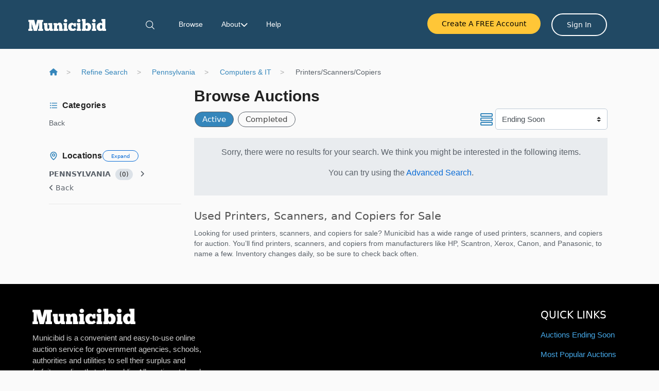

--- FILE ---
content_type: text/html; charset=utf-8
request_url: https://municibid.com/Browse/R3777835-C160887-C169062/Pennsylvania-Computers_IT-PrintersScannersCopiers?Seller=LoyalsockTownship&CategoryID=9&ListingId=27692731&StatusFilter=active_only
body_size: 34196
content:

<!DOCTYPE html>
<html>
<head prefix="og: http://ogp.me/ns#">
    <base href="https://municibid.com/" />
    <meta charset="utf-8" />
    <meta name="viewport" content="width=device-width, initial-scale=1.0" />

    
    <title>Used Printers, Scanners, and Copiers for Auction and Used Printers, Scanners, and Copiers for Sale</title>


    <meta name="description" content="Used printers, scanners, and copiers for sale on Municibid. Municibid has you covered with our used printers, scanners, and copiers for auction directly from government." />
    <meta name="keywords" content="" />


    <meta name="robots" content="ALL" />
    <meta name="rating" content="GENERAL" />
    <meta name="dcterms.audience" content="Global" />
    <meta http-equiv="Content-Type" content="text/html; charset=utf-8" />


    


    

    
    

    
    <script src="/Scripts/jquery-3.3.1.js?v=638744575704918771"></script>


    
        <link rel="shortcut icon" href="/https://storagemunicibidprod.blob.core.windows.net/assets/media/fc6ec67c-b06b-43c5-ab21-aadbe82f5622.png" />

    
    <script>
        var rwx_SignalRDisabled = false;
    </script>

    
    <link rel="stylesheet" href="/Content/css/custom_layout.css?v=250624" />
    <link rel="stylesheet" href="content/css/bootstrap.min.css?version=010623" type="text/css" />
    <link rel="stylesheet" href="content/css/shards.min.css?version=010623" type="text/css" />
    <link rel="stylesheet" href="content/css/custom.css?version=040424" type="text/css" />

    
    <link rel="stylesheet" href="/Content/css/custom_layout_extras.css?v=20250829" />

    
    <!-- Google Tag Manager -->
<script>(function(w,d,s,l,i){w[l]=w[l]||[];w[l].push({'gtm.start':
new Date().getTime(),event:'gtm.js'});var f=d.getElementsByTagName(s)[0],
j=d.createElement(s),dl=l!='dataLayer'?'&l='+l:'';j.async=true;j.src=
'https://www.googletagmanager.com/gtm.js?id='+i+dl;f.parentNode.insertBefore(j,f);
})(window,document,'script','dataLayer','GTM-5J775JK');</script>
<!-- End Google Tag Manager -->

<!-- CIO data pipelines source-->
<script>
!function(){var analytics=window.analytics=window.analytics||[];if(!analytics.initialize)if(analytics.invoked)window.console&&console.error&&console.error("Snippet included twice.");else{analytics.invoked=!0;analytics.methods=["trackSubmit","trackClick","trackLink","trackForm","pageview","identify","reset","group","track","ready","alias","debug","page","once","off","on","addSourceMiddleware","addIntegrationMiddleware","setAnonymousId","addDestinationMiddleware"];analytics.factory=function(e){return function(){var t=Array.prototype.slice.call(arguments);t.unshift(e);analytics.push(t);return analytics}};for(var e=0;e<analytics.methods.length;e++){var key=analytics.methods[e];analytics[key]=analytics.factory(key)}analytics.load=function(key,e){var t=document.createElement("script");t.type="text/javascript";t.async=!0;t.src="https://cdp.customer.io/v1/analytics-js/snippet/" + key + "/analytics.min.js";var n=document.getElementsByTagName("script")[0];n.parentNode.insertBefore(t,n);analytics._writeKey=key;analytics._loadOptions=e};analytics.SNIPPET_VERSION="4.15.3";
analytics.load("25bf43eff18b7aa70792");
analytics.page();
}}();
</script>
<!-- MS Clarity -->
<script type="text/javascript">
    (function(c,l,a,r,i,t,y){
        c[a]=c[a]||function(){(c[a].q=c[a].q||[]).push(arguments)};
        t=l.createElement(r);t.async=1;t.src="https://www.clarity.ms/tag/"+i;
        y=l.getElementsByTagName(r)[0];y.parentNode.insertBefore(t,y);
    })(window, document, "clarity", "script", "grp8d25i5m");
</script>
<!-- MS Clarity -->

<!-- favicon-->
<link rel="apple-touch-icon-precomposed" sizes="57x57" href="/Content/Images/favicomatic/apple-touch-icon-57x57.png" />
<link rel="apple-touch-icon-precomposed" sizes="114x114" href="/Content/Images/favicomatic/apple-touch-icon-114x114.png" />
<link rel="apple-touch-icon-precomposed" sizes="72x72" href="/Content/Images/favicomatic/apple-touch-icon-72x72.png" />
<link rel="apple-touch-icon-precomposed" sizes="144x144" href="/Content/Images/favicomatic/apple-touch-icon-144x144.png" />
<link rel="apple-touch-icon-precomposed" sizes="60x60" href="/Content/Images/favicomatic/apple-touch-icon-60x60.png" />
<link rel="apple-touch-icon-precomposed" sizes="120x120" href="/Content/Images/favicomatic/apple-touch-icon-120x120.png" />
<link rel="apple-touch-icon-precomposed" sizes="76x76" href="/Content/Images/favicomatic/apple-touch-icon-76x76.png" />
<link rel="apple-touch-icon-precomposed" sizes="152x152" href="/Content/Images/favicomatic/apple-touch-icon-152x152.png" />
<link rel="icon" type="image/png" href="/Content/Images/favicomatic/favicon-196x196.png" sizes="196x196" />
<link rel="icon" type="image/png" href="/Content/Images/favicomatic/favicon-96x96.png" sizes="96x96" />
<link rel="icon" type="image/png" href="/Content/Images/favicomatic/favicon-32x32.png" sizes="32x32" />
<link rel="icon" type="image/png" href="/Content/Images/favicomatic/favicon-16x16.png" sizes="16x16" />
<link rel="icon" type="image/png" href="/Content/Images/favicomatic/favicon-128.png" sizes="128x128" />
<meta name="application-name" content="Online Government Auctions of Government Surplus"/>
<meta name="msapplication-TileColor" content="#FFFFFF" />
<meta name="msapplication-TileImage" content="/Content/Images/favicomatic/mstile-144x144.png" />
<meta name="msapplication-square70x70logo" content="/Content/Images/favicomatic/mstile-70x70.png" />
<meta name="msapplication-square150x150logo" content="/Content/Images/favicomatic/mstile-150x150.png" />
<meta name="msapplication-wide310x150logo" content="/Content/Images/favicomatic/mstile-310x150.png" />
<meta name="msapplication-square310x310logo" content="/Content/Images/favicomatic/mstile-310x310.png" />
<script src="https://kit.fontawesome.com/6dbce5b518.js" crossorigin="anonymous"></script>

<meta name="facebook-domain-verification" content="0xj9o6ii37zazbhrr1h4an8bl9ifg8" />



    
        <script>
            // Intercom for guests
            window.intercomSettings = { app_id: "fjb9vq46" };
            (function () {
                var w = window; var ic = w.Intercom;
                if (typeof ic === "function") { ic('reattach_activator'); ic('update', intercomSettings); }
                else {
                    var d = document; var i = function () { i.c(arguments) }; i.q = []; i.c = function (args) { i.q.push(args) }; w.Intercom = i;
                    function l() {
                        var s = d.createElement('script'); s.type = 'text/javascript'; s.async = true; s.src = 'https://widget.intercom.io/widget/oy2ahcse';
                        var x = d.getElementsByTagName('script')[0]; x.parentNode.insertBefore(s, x);
                    }
                    if (w.attachEvent) { w.attachEvent('onload', l); } else { w.addEventListener('load', l, false); }
                }
            })();
        </script>
</head>

<body class="site">
    
    <noscript>
        <iframe src="https://www.googletagmanager.com/ns.html?id=GTM-5J775JK" height="0" width="0" style="display:none;visibility:hidden"></iframe>
    </noscript>

    

    <script>
        window.dataLayer = window.dataLayer || [];
        window.dataLayer.push({
            'userID': ,
            'userType': 'not logged in',
            'pageType': 'listingPage'
        });
    </script>

    <!-- Header -->
    <header class="sticky-header">
        <nav class="navbar navbar-expand-lg navbar-light" style="background-color: #214964;">
            <!-- Logo -->
            <a class="navbar-brand" href="">
                <img src="https://storagemunicibidpro.blob.core.windows.net/assets/Municibid_logo_white_text.png" alt="Municibid">
            </a>
            

            <!-- Mobile search -->
            <div id="primary-menu-search" class="d-lg-none me-2">
                <a id="morphsearch-input-mobile" href="#searchCollapse" class="morphsearch-mobile search" role="button" aria-label="Open search">
                    <img src="/Content/Images/Icons/icon-search.svg" class="svg-icon" alt="Search">
                </a>
            </div>

            <!-- Mobile hamburger (custom SVG) -->
            <button class="navbar-toggler ms-auto d-lg-none" type="button" data-pushbar-target="right">
                <img src="/Content/Images/Icons/icon-menu-bars.svg" class="svg-icon" alt="Menu">
            </button>

            <!-- Mobile menu -->
            <aside data-pushbar-id="right" class="pushbar from_right d-block d-lg-none full-screen-menu">
                <div class="menu-header d-flex justify-content-between align-items-center">
                    <div class="logo-mobile">
                        <a href="/"><img src="https://storagemunicibidpro.blob.core.windows.net/assets/Municibid_logo_white_text.png" alt="Municibid"></a>
                    </div>
                    <button class="btn-close-menu" data-pushbar-close>
                        <img src="/Content/Images/Icons/icon-x-close.svg" alt="Close" class="close-icon">
                    </button>
                </div>

                <ul class="navbar-nav mr-auto">
                    <li class="nav-item"><a class="nav-link" href="/browse">Browse</a></li>
                    <li class="nav-item dropdown abo">
                        <a class="nav-link dropdown-toggle custom-toggle" href="#" data-bs-toggle="dropdown" aria-haspopup="true" aria-expanded="false">
                            About <i class="fa-solid fa-chevron-down"></i>
                        </a>
                        <div class="dropdown-menu about">
                            <a class="dropdown-item" href="/about" target="_blank"><i class="fas fa-info-circle"></i> About Municibid</a>
                            <div class="dropdown-divider"></div>
                            <a class="dropdown-item" href="/sell" target="_blank"><i class="fas fa-tags"></i> Want to sell?</a>
                            <div class="dropdown-divider"></div>
                            <a class="dropdown-item" href="/Page/fees" target="_blank"><i class="fas fa-usd-circle"></i> Our Fees</a>
                            <a class="dropdown-item" href="/Home/Terms" target="_blank"><i class="fas fa-file-alt"></i> Terms & Conditions</a>
                            <div class="dropdown-divider"></div>
                            <a class="dropdown-item" href="/Home/Careers" target="_blank"><i class="fas fa-user-alt"></i> Careers</a>
                            <a class="dropdown-item" href="/Home/Blog" target="_blank"><i class="fas fa-pencil-alt"></i> Blog</a>
                            <div class="dropdown-divider"></div>
                            <a class="dropdown-item" href="/contact" target="_blank"><i class="fas fa-comment"></i> Contact Us</a>
                        </div>
                    </li>
                    <li class="nav-item"><a class="nav-link" href="https://intercom.help/municibid/" target="_blank">Help</a></li>
                    <div class="mobile-divider"></div>
                </ul>

                <!-- Mobile user panel -->
                <ul class="navbar-nav menu-userpanel">
                    

<script src="https://kit.fontawesome.com/your-kit-code.js" crossorigin="anonymous"></script>


<link rel="stylesheet" href="/Content/css/navbar.css" />




    <li class="nav-item nav-right mt-3 mb-3">
        <a class="btn btn-yellow btn-block mb-2" href="/Account/Registration">Create a FREE Account</a>
    </li>
    <li class="nav-item d-block d-lg-none">
        <a class="btn btn-block mb10 mr-2 btn-signin-mobile" href="/Account/LogOn?returnUrl=%2FBrowse%2FR3777835-C160887-C169062%2FPennsylvania-Computers_IT-PrintersScannersCopiers%3FSeller%3DLoyalsockTownship%26CategoryID%3D9%26ListingId%3D27692731%26StatusFilter%3Dactive_only">Sign In</a>
    </li>

<style>
    .MunicibidAdmin.scrollable-dropdown {
        max-height: 70vh;
        overflow-y: auto;
        -webkit-overflow-scrolling: touch;
        position: relative;
    }

    /* Aviso al final */
    .scroll-hint {
        position: sticky;
        bottom: 0;
        text-align: center;
        padding: 6px;
        font-size: 0.85rem;
        color: #666;
        background: linear-gradient(to top, #fff, transparent);
    }

    /* Scrollbar sutil */
    .MunicibidAdmin.scrollable-dropdown::-webkit-scrollbar {
        width: 6px;
    }

    .MunicibidAdmin.scrollable-dropdown::-webkit-scrollbar-thumb {
        background: #cfcfcf;
        border-radius: 4px;
    }

    @media (max-width:576px) {
        .MunicibidAdmin.scrollable-dropdown {
            max-height: 75vh;
        }
    }

    .nav-item .username {
        font-size: 1.1rem;
        font-weight: normal;
        color: #fff;
    }

    .initials-circle {
        margin-right: 0.5rem;
        display: inline-flex;
        align-items: center;
        justify-content: center;
        width: 28px;
        height: 28px;
        border-radius: 50%;
        font-size: 0.9rem;
        font-weight: normal;
    }
</style>

<script>
    (function () {
        var el = document.querySelector('.MunicibidAdmin.scrollable-dropdown');
        if (!el) return;
        var hint = el.querySelector('.scroll-hint');
        if (!hint) return;

        function toggleHint() {
            var canScroll = el.scrollHeight > el.clientHeight;
            var atBottom = (el.scrollTop + el.clientHeight) >= (el.scrollHeight - 2);
            hint.style.display = (canScroll && !atBottom) ? 'block' : 'none';
        }
        toggleHint();
        el.addEventListener('scroll', toggleHint);
        window.addEventListener('resize', toggleHint);
    })();
</script>

                </ul>
            </aside>

            <!-- Desktop menu -->
            <div class="navbar-collapse d-none d-lg-block" id="navbarNavDropdown-7">
                <ul class="navbar-nav navbar-search d-md-block">
                    <li class="nav-item">
                        <a role="button" href="#searchCollapse" class="nav-link">
                            <img src="/Content/Images/Icons/icon-search.svg" class="svg-icon" alt="Search">
                        </a>
                    </li>
                </ul>

                <ul class="navbar-nav mr-auto">
                    <li class="nav-item"><a class="nav-link" href="/browse">Browse</a></li>
                    <li class="nav-item dropdown abo">
                        <a class="nav-link dropdown-toggle custom-toggle" href="#" data-bs-toggle="dropdown" aria-haspopup="true" aria-expanded="false">
                            About <i class="fa-solid fa-chevron-down"></i>
                        </a>
                        <div class="dropdown-menu about">
                            <a class="dropdown-item" href="/about" target="_blank"><i class="fas fa-info-circle"></i> About Municibid</a>
                            <div class="dropdown-divider"></div>
                            <a class="dropdown-item" href="/sell" target="_blank"><i class="fas fa-tags"></i> Want to sell?</a>
                            <div class="dropdown-divider"></div>
                            <a class="dropdown-item" href="/Page/fees" target="_blank"><i class="fas fa-usd-circle"></i> Our Fees</a>
                            <a class="dropdown-item" href="/Home/Terms" target="_blank"><i class="fas fa-file-alt"></i> Terms & Conditions</a>
                            <div class="dropdown-divider"></div>
                            <a class="dropdown-item" href="/Home/Careers" target="_blank"><i class="fas fa-user-alt"></i> Careers</a>
                            <a class="dropdown-item" href="/Home/Blog" target="_blank"><i class="fas fa-pencil-alt"></i> Blog</a>
                            <div class="dropdown-divider"></div>
                            <a class="dropdown-item" href="/contact" target="_blank"><i class="fas fa-comment"></i> Contact Us</a>
                        </div>
                    </li>
                    <li class="nav-item"><a class="nav-link" href="https://intercom.help/municibid/" target="_blank">Help</a></li>
                </ul>

                <!-- Desktop user panel -->
                <ul class="navbar-nav menu-userpanel">
                    
<script src="https://kit.fontawesome.com/your-kit-code.js" crossorigin="anonymous"></script>


<link rel="stylesheet" href="/Content/css/logon-user-control-mobile.css" />

<style>
    /* --- Scrollable dropdown para menús largos --- */
    .dropdown-menu.scrollable-dropdown {
        max-height: 420px; /* antes 320px */
        overflow-y: auto;
        position: relative; /* ancla para before/after */
        -webkit-overflow-scrolling: touch;
        scrollbar-width: thin; /* Firefox */
        padding-top: 8px; /* espacio para que no tape el velo superior */
        padding-bottom: 8px; /* espacio para que no tape el velo inferior */
    }

        /* Velos/gradientes de pista (arriba y abajo) */
        .dropdown-menu.scrollable-dropdown::before,
        .dropdown-menu.scrollable-dropdown::after {
            content: "";
            position: sticky;
            left: 0;
            right: 0;
            height: 24px;
            pointer-events: none; /* no bloquea clics */
            z-index: 2;
            transition: opacity 0.2s ease;
            display: block;
        }

        /* Velo superior: aparece cuando NO estás en el tope */
        .dropdown-menu.scrollable-dropdown::before {
            top: 0;
            margin-top: -8px;
            background: linear-gradient(to bottom, rgba(0,0,0,0.15), rgba(0,0,0,0));
            opacity: 0; /* por defecto oculto si estás arriba */
        }

        /* Velo inferior: aparece cuando NO estás en el fondo */
        .dropdown-menu.scrollable-dropdown::after {
            bottom: 0;
            margin-bottom: -8px;
            background: linear-gradient(to top, rgba(0,0,0,0.12), rgba(0,0,0,0));
            opacity: 1; /* visible por defecto si hay overflow */
        }

        /* Estados según scroll */
        .dropdown-menu.scrollable-dropdown.at-top::before {
            opacity: 0;
        }

        .dropdown-menu.scrollable-dropdown.not-at-top::before {
            opacity: 1;
        }

        .dropdown-menu.scrollable-dropdown.at-bottom::after {
            opacity: 0;
        }

        .dropdown-menu.scrollable-dropdown.not-at-bottom::after {
            opacity: 1;
        }

        /* Scrollbar WebKit (opcional) */
        .dropdown-menu.scrollable-dropdown::-webkit-scrollbar {
            width: 8px;
        }

        .dropdown-menu.scrollable-dropdown::-webkit-scrollbar-thumb {
            border-radius: 8px;
            background: rgba(0,0,0,0.25);
        }

        .dropdown-menu.scrollable-dropdown::-webkit-scrollbar-track {
            background: transparent;
        }

    /* Por si algo global pisa overflow/max-height en .dropdown-menu */
    .dropdown-menu.scrollable-dropdown {
        max-height: 420px !important; /* antes 320px */
        overflow-y: auto !important;
    }

    /* === Fix: My Municibid en una sola línea === */
    .sticky-header .navbar .menu-userpanel a,
    .sticky-header .navbar .menu-userpanel .nav-link {
        white-space: nowrap; /* evita saltos de línea */
    }

    /* Evitar que "About" + flechita salten de línea */
    .nav-link.dropdown-toggle.custom-toggle {
        white-space: nowrap;
        display: inline-flex; /* asegura que texto + icono estén en línea */
        align-items: center; /* centra verticalmente con la flecha */
        gap: .25rem; /* pequeño espacio entre palabra e ícono */
    }

    /* === Fix: My Municibid en una sola línea === */
    #navbarDropdownMyMuni {
        white-space: nowrap; /* no permitir salto de línea */
        display: inline-flex; /* asegurar alineación con el ícono */
        align-items: center; /* centrar verticalmente con la flecha */
        gap: .25rem; /* espacio entre texto y flecha */
    }
</style>

<script>
    (function () {
        function updateDropdownScrollStates(el) {
            var atTop = el.scrollTop <= 0;
            var atBottom = (el.scrollTop + el.clientHeight) >= (el.scrollHeight - 1);
            el.classList.toggle('at-top', atTop);
            el.classList.toggle('not-at-top', !atTop);
            el.classList.toggle('at-bottom', atBottom);
            el.classList.toggle('not-at-bottom', !atBottom);
        }

        function initScrollableDropdown(el) {
            // Inicializar estado
            updateDropdownScrollStates(el);
            // Actualizar al scrollear
            el.addEventListener('scroll', function () { updateDropdownScrollStates(el); });
        }

        function wireScrollableDropdowns() {
            var menus = document.querySelectorAll('.dropdown-menu.scrollable-dropdown');
            menus.forEach(initScrollableDropdown);

            // Recalcular en resize
            window.addEventListener('resize', function () {
                menus.forEach(updateDropdownScrollStates);
            });

            // Recalcular al abrir dropdown (Bootstrap 4/5)
            var jq = window.jQuery || window.$;
            if (jq && typeof jq.fn.on === 'function') {
                jq(document).on('shown.bs.dropdown', function (e) {
                    var menu = e.target && e.target.querySelector && e.target.querySelector('.dropdown-menu.scrollable-dropdown');
                    if (menu) setTimeout(function () { updateDropdownScrollStates(menu); }, 0);
                });
            } else {
                // Fallback simple si no está jQuery/Bootstrap
                document.querySelectorAll('[data-toggle="dropdown"],[data-bs-toggle="dropdown"]').forEach(function (toggle) {
                    toggle.addEventListener('click', function () {
                        setTimeout(function () {
                            var parent = toggle.closest('.dropdown');
                            if (!parent) return;
                            var menu = parent.querySelector('.dropdown-menu.scrollable-dropdown');
                            if (menu) updateDropdownScrollStates(menu);
                        }, 0);
                    });
                });
            }
        }

        if (document.readyState === 'loading') {
            document.addEventListener('DOMContentLoaded', wireScrollableDropdowns);
        } else {
            wireScrollableDropdowns();
        }
    })();
</script>



    <li class="nav-item d-sm-none">
        <a class="btn btn-primary btn-block mb10" href="/sell">Want to sell?</a>
    </li>
    <li class="nav-item d-sm-none">
        <a class="btn btn-success btn-block mb10" href="/Account/Registration">Register</a>
    </li>
    <li class="nav-item d-none d-md-block">
        <input type="button"
               class="btn btn-sm mr5 btn-create-account"
               onclick="location.href= window.location.protocol + '//' + window.location.host + '/Account/Registration';"
               value="Create A FREE Account" />
    </li>
    <li class="nav-item d-sm-none">
        <a class="btn btn-block mb10 mr-2 btn-custom-signin" href="/Account/LogOn?returnUrl=%2FBrowse%2FR3777835-C160887-C169062%2FPennsylvania-Computers_IT-PrintersScannersCopiers%3FSeller%3DLoyalsockTownship%26CategoryID%3D9%26ListingId%3D27692731%26StatusFilter%3Dactive_only">Sign In</a>
    </li>
    <li class="nav-item d-none d-md-block">
        <a class="btn btn-sm mr-2 btn-custom-signin" href="/Account/LogOn?returnUrl=%2FBrowse%2FR3777835-C160887-C169062%2FPennsylvania-Computers_IT-PrintersScannersCopiers%3FSeller%3DLoyalsockTownship%26CategoryID%3D9%26ListingId%3D27692731%26StatusFilter%3Dactive_only">Sign In</a>
    </li>

                </ul>
            </div>
        </nav>
    </header>

    



<div id="searchCollapse" class="collapse">
    <div class="container text-center">
        <div class="row rowclass">
            <div class="col-xs-12 col-sm-8 col-sm-offset-2 col-md-6 col-md-offset-3">
<form action="/Search" class="form-horizontal" method="get">                    <div class="input-group">
                        <input class="form-control" id="FullTextQuery1" name="FullTextQuery" placeholder="Enter Keywords" size="20" type="text" value="" />
                        <span class="input-group-btn">
                            <button class="btn btn-primary viewsearch" type="submit">Search</button>
                        </span>
                    </div>
</form>            </div>
        </div>
        <div>
            <a href="/Browse?ViewStyle=list&StatusFilter=active_only&SortFilterOptions=1" class="btn btn-link">Newest</a>
            <a href="/Browse?ViewStyle=list&StatusFilter=active_only&SortFilterOptions=0" class="btn btn-link">Ending Soon</a>
            <a href="/Browse?ViewStyle=list&StatusFilter=active_only&SortFilterOptions=4" class="btn btn-link">Most Popular</a>
            <a class="btn btn-link" href="/Search" style="font-weight: bolder;">Advanced Search</a>
        </div>

    </div>
</div>

    <div id="wrapper" class="clearfix sitewrap site-content">
        <main class="Site-content">
            <div class="container Site-content">

            </div>
            <div class="awe-rt-SystemMessage"></div>
            
<script src="/Scripts/spinner/jquery.toast.js?v=638461332153777456"></script>





<!-- Load page-specific CSS (moved from inline styles) -->
<link rel="stylesheet" href="/Content/css/custom_browse.css" />

<style>
    @media (max-width: 1025px) {
        .container-fluid {
            padding-left: 10px !important; 
            padding-right: 10px !important;
        }
    }
</style>










<div class="container-fluid clearfix breadcrumbContainer" id="breadcrumb-item">


    <ul class="breadcrumbCustom">
        <li>
            <a href="/">
                <i class="fas fa-home"></i>
            </a>
        </li>
            <li>

                <a href="/Search?Seller=LoyalsockTownship&amp;CategoryID=9&amp;ListingId=27692731&amp;StatusFilter=active_only&amp;RefineSearch=1">Refine Search</a>
            </li>
                                <li>
                                <a href="Browse/R3777835/Pennsylvania?Seller=LoyalsockTownship&amp;CategoryID=3777835&amp;ListingId=27692731&amp;StatusFilter=active_only">Pennsylvania</a>

                        </li>
                        <li>
                                <a href="Browse/R3777835-C160887/Pennsylvania-Computers_IT?Seller=LoyalsockTownship&amp;CategoryID=160887&amp;ListingId=27692731&amp;StatusFilter=active_only">Computers &amp; IT</a>

                        </li>
                        <li>
                            Printers/Scanners/Copiers
                        </li>
    </ul>
</div>

<script>

    $('#myModal').on('shown.bs.modal', function () {
        $('#myInput').trigger('focus')
    })
</script>


<style>
    .editButton {
        width: 83px;
        margin-bottom: 1%;
        margin-left: 1%;
        position: relative;
    }

    /* -------------------------------------------
                    individual stores
                    -------*/

    .backgroundImage {
        background: url() no-repeat center center;
        background-size: cover;
    }

    .backgroundImage1 {
        background: url() no-repeat 50% 60%;
        background-size: cover;
    }

    .breadcrumbCustom a {
        color: #3586BB !important
    }

    .breadcrumbCustom {
        background-color: #FAFAFA !important;
        box-shadow: none !important;
    }

    .breadcrumbCustom li + li::before {
        display: inline-block;
        margin: 0 0.75rem; 
        color: #adadad;   
        content: ">" !important;      
    }

    .breadcrumbContainer {
        padding-left: 6rem !important;
        padding-right: 6rem !important;
        margin-bottom: 0.5rem !important;
    }

    @media (max-width: 1024px) {
        .breadcrumbContainer {
            padding-left: 3.6rem !important;
            padding-right: 3.6rem !important;
        }
    }

     @media (max-width: 992px) {
        .breadcrumbContainer {
            padding-left: 1.6rem !important;
            padding-right: 1.6rem !important;
        }
    }


    @media (max-width: 768px) {
        .breadcrumbContainer {
            padding-left: 1.6rem !important;
            padding-right: 1.6rem !important;
        }
    }

    .breadcrumbCustom {
        background-color: #FAFAFA !important;
        box-shadow: none !important;
        margin-bottom: 0 !important; 
        padding: 0.25rem 0 !important; 
    }

    .breadcrumbCustom li {
            margin-bottom: 0 !important;

    }
</style>



<div class="container-fluid">
    <div class="row browse">

        <div class="col-12 col-md-3 browse-locationcatpanel">

            <!-- CATEGORIES (desktop) -->
            <div class="d-none d-md-block clear-fix category-panel mt20">
                <div class="location-panel-head">
                    <h1 class="mb-0 heading-with-icon">
                        <img src="/Content/Images/Icons/icon-categories.svg" alt="Categories" class="icon-left" />
                        Categories
                    </h1>
                </div>
                <ul class="categories mt-2" id="partial-category">



    <li class="awe-category-back-link " onclick="goBack()"><a> <span class="glyphicon glyphicon-chevron-left"></span>Back</a></li>


<script>
    function goBack() {
        window.history.back();
    }
</script>


<style>
    .count-badge {
        display: inline-block;
        padding: 2px 8px;
        font-size: 12px;
        font-weight: normal; /* ← aquí está el cambio */
        color: #222;
        background: rgba(100, 130, 160, 0.2); /* gris azulado claro */
        backdrop-filter: blur(3px); /* fondo borroso */
        border-radius: 12px;
        margin-left: 5px;
    }
</style>
                </ul>
            </div>

                <!-- LOCATIONS (desktop) -->
                <div class="d-none d-md-block locationpanel">
                    <div class="location-panel-head">
                        <h1 class="mb-0 d-flex align-items-center heading-with-icon">
                            <img src="/Content/Images/Icons/icon-locations.svg" alt="Locations" class="icon-left" />
                            <span>Locations</span>
                            <button type="button" class="btn btn-showseller btn-outline-primary btn-pill show-close-all ms-2">
                                Expand
                            </button>
                        </h1>
                    </div>
                    <ul class="list-group nav nav-pills nav-stacked mt-2" id="partial-location">






    <div class="accordion-group panel-body location-panel">
        <div class="accordion-heading">
            <span><b>PENNSYLVANIA</b></span>

                <span class="count-badge pull-right ">(0)</span>
            <span data-target="#collapse-0" class="accordion-toggle collapsed" style="display: inline-block;"><i class="fa fa-angle-right"></i></span>

        </div>
                    <div id="collapse-0" class="accordion-body collapse in">
            </div>


    </div>
    <li class="awe-category-back-link " onclick="goBack()"><a> <i class="fa fa-angle-left"></i> Back</a></li>



<script>
    function goBack() {
        window.history.go(-1);
    }

    $(document).ready(function () {
        $(".accordion-toggle").click(function () {
            $(this.dataset["target"]).collapse('toggle');
        });

    });
</script>


<style>
    .hr {
        margin: 5px 0;
    }


    .collapse.in {
        display: block
    }


    .accordion-group {
        border-radius: 0;
    }


    .accordion-toggle:hover {
        text-decoration: none;
    }

    .accordion-heading .accordion-toggle {
        display: block;
        /*padding: 8px 15px;*/
        margin-left: 10px;
    }

    .selectStyle {
        width: 46%;
        float: left;
        margin-right: 8%;
    }


    .awe-category-back-link {
        cursor: pointer;
    }


    .count-badge {
        display: inline-block;
        padding: 2px 8px;
        font-size: 12px;
        font-weight: 600;
        color: #222;
        background: rgb(107 160 213 / 20%);
        backdrop-filter: blur(3px);
        border-radius: 12px;
        margin-left: 5px;
    }

</style>

                    </ul>
                </div>
                <!-- LOCATIONS (mobile) -->
                <div class="dropbtn dropdown d-block d-md-none center awe-dropmenu mb-2">
                    <button type="button" class="dropdown-toggle btn btn-light btn-block loc">
                        <img src="/Content/Images/Icons/icon-locations.svg" alt="Locations" class="icon-left" />
                        Locations
                    </button>
                    <ul class="dropList dropdown-menu fluid loca" id="partial-location-b"></ul>
                </div>
            <!-- CATEGORIES (mobile) -->
            <div class="dropbtn dropdown d-block d-md-none center awe-dropmenu">
                <button type="button" class="dropdown-toggle btn btn-light btn-block cat">
                    <img src="/Content/Images/Icons/icon-categories.svg" alt="Categories" class="icon-left" />
                    Categories
                </button>
                <ul class="dropList dropdown-menu fluid cate" id="partial-category-b"></ul>
            </div>




        </div>

        <div class="col-12 col-md-9 mb-5">

<form action="/Browse/R3777835-C160887-C169062/Pennsylvania-Computers_IT-PrintersScannersCopiers" class="row mb-3 align-items-center" method="get"><input id="Seller" name="Seller" type="hidden" value="LoyalsockTownship" /><input id="CategoryID" name="CategoryID" type="hidden" value="9" /><input id="ListingId" name="ListingId" type="hidden" value="27692731" /><input id="ViewStyle" name="ViewStyle" type="hidden" value="list" /><input id="StatusFilter" name="StatusFilter" type="hidden" value="active_only" />                <div class="col-md-12 text-end">
                    <h1 class="d-inline-block m-0 page-title">
                        Browse Auctions
                    </h1>
                </div>
                <div class="col-md-5 px-0 pl-3 browse-status-buttons d-flex align-items-center gap-2">
                    <button id="Status_IncludeActive"
                            type="button"
                            class="btn btn-sm btn-outline-secondary rounded-pill mr-2 status-btn active">
                        Active
                    </button>

                    <button id="Status_IncludeCompleted"
                            type="button"
                            class="btn btn-sm btn-outline-secondary rounded-pill status-btn ">
                        Completed
                    </button>
                </div>
                <div id="FilterOptions" class="col-md-4 offset-md-3">
                    <div class="input-group sort-group">
                        <span id="sortIcon" aria-hidden="true" class="sort-icon">
                            <!-- SVG icon -->
                            <svg width="24" height="24" viewBox="0 0 24 24" fill="none" xmlns="http://www.w3.org/2000/svg">
                                <path d="M22 0H2C1.46957 0 0.960859 0.210714 0.585786 0.585786C0.210714 0.960859 0 1.46957 0 2V5C0 5.53043 0.210714 6.03914 0.585786 6.41421C0.960859 6.78929 1.46957 7 2 7H22C22.5304 7 23.0391 6.78929 23.4142 6.41421C23.7893 6.03914 24 5.53043 24 5V2C24 1.46957 23.7893 0.960859 23.4142 0.585786C23.0391 0.210714 22.5304 0 22 0ZM22 5H2V2H22V5Z" fill="#3586BB" />
                                <path d="M22 8.5H2C1.46957 8.5 0.960859 8.71071 0.585786 9.08579C0.210714 9.46086 0 9.96957 0 10.5V13.5C0 14.0304 0.210714 14.5391 0.585786 14.9142C0.960859 15.2893 1.46957 15.5 2 15.5H22C22.5304 15.5 23.0391 15.2893 23.4142 14.9142C23.7893 14.5391 24 14.0304 24 13.5V10.5C24 9.96957 23.7893 9.46086 23.4142 9.08579C23.0391 8.71071 22.5304 8.5 22 8.5ZM22 13.5H2V10.5H22V13.5Z" fill="#3586BB" />
                                <path d="M22 17H2C1.46957 17 0.960859 17.2107 0.585786 17.5858C0.210714 17.9609 0 18.4696 0 19V22C0 22.5304 0.210714 23.0391 0.585786 23.4142C0.960859 23.7893 1.46957 24 2 24H22C22.5304 24 23.0391 23.7893 23.4142 23.4142C23.7893 23.0391 24 22.5304 24 22V19C24 18.4696 23.7893 17.9609 23.4142 17.5858C23.0391 17.2107 22.5304 17 22 17ZM22 22H2V19H22V22Z" fill="#3586BB" />
                            </svg>
                        </span>

                        <select class="custom-select options-custom-select" id="SortFilterOptions" name="SortFilterOptions"><option selected="selected" value="0">Ending Soon</option>
<option value="1">Newest</option>
<option value="2">Price, Lowest</option>
<option value="3">Price, Highest</option>
<option value="4">Number of Bids</option>
<option value="5">Title, A to Z</option>
<option value="6">Title, Z to A</option>
<option value="7">Preview</option>
</select>
                    </div>

                    <input type="submit" id="submitDropDown" class="awe-hidden" />
                </div>
</form>


                <div class="col-12 my-3 empty-results-box">
                    <p>Sorry, there were no results for your search. We think you might be interested in the following items.</p>
                    <p>You can try using the <a href="/Search">Advanced Search</a>.</p>
                </div>







            <!-- Optional CMS / Builder.io page content -->
<div class="category-head">
<h1>Used Printers, Scanners, and Copiers for Sale</h1>

<p>Looking for used printers, scanners, and copiers for sale? Municibid has a wide range of used printers, scanners, and copiers for auction. You’ll find printers, scanners, and copiers from manufacturers like HP, Scantron, Xerox, Canon, and Panasonic, to name a few. Inventory changes daily, so be sure to check back often.</p>
</div>


        </div>
    </div>
</div>



<form action="/Listing/ConfirmAction" class="awe-hidden" id="actionForm" method="get"><input id="ListingID" name="ListingID" type="hidden" value="" /><input id="ListingType" name="ListingType" type="hidden" value="Auction" /><input id="BidAmount" name="BidAmount" type="hidden" value="" /></form>
<script>
    var reserveStatus = {};
    var failsafe_reload_after_bid_delay_ms = 10000; //default: 10000 = 10 seconds
    var actionsSubmittedCount = 0;
    var actionResponsesCount = 0;
    var confirmationDialog;

    $(document).ready(function () {
        //global reasoncodes
        contextMessageDictionary["Failure"] = "Failure";
        contextMessageDictionary["ListingNotExist"] = "Listing Does Not Exist";
        contextMessageDictionary["ListingNotActive"] = "This Listing is Not Active";
        contextMessageDictionary["ListerPerformingAction"] = "As the Seller, you cannot bid or purchase your own items.";
        contextMessageDictionary["ConsignorPerformingAction"] = "As the consignor, you cannot bid or purchase your own items.";
        contextMessageDictionary["Success"] = "Success";
        contextMessageDictionary["BuyNowNotAvailable"] = "Buy Now is not available";
        contextMessageDictionary["ProxyBeatingNewBid"] = "Another bidder\'s proxy bid is beating your new bid.";
        contextMessageDictionary["CantLowerProxyBid"] = "You cannot lower your previously higher proxy bid.";
        contextMessageDictionary["BidAmountTooLow"] = "Bid amount too low";
        contextMessageDictionary["ListingChangedDuringProcessing"] = "This listing changed during processing, please submit again.";
        contextMessageDictionary["QuantityTooHigh"] = "Quantity must be a number equal to or less than the number available";
        contextMessageDictionary["LicenceInvalid"] = "The License is invalid.  Contact the site administrator for further information.";

        //auction specific context messages
        contextMessageDictionary["UNKNOWN"] = "UNKNOWN";
        contextMessageDictionary["LISTING_NOT_STARTED"] = "This listing has not started.";
        contextMessageDictionary["LISTING_DELETED"] = "This listing was deleted.";
        contextMessageDictionary["LISTING_AWAITING_PAYMENT"] = "This listing will not start until insertion fees are paid.";
        contextMessageDictionary["LISTING_NOT_STARTED"] = "This listing has not started.";
        contextMessageDictionary["WINNING"] = "You are currently winning this item!";
        contextMessageDictionary["CURRENT_HIGH_BIDDER_RESERVE_NOT_MET"] = "You are the current high bidder, but the reserve price has not been met.";
        contextMessageDictionary["LOSING"] = "You are not the high bidder.  You can increase your bid at any time.";
        contextMessageDictionary["NO_ACTIVITY_AS_BUYER"] = "You have not bid on this item.";
        contextMessageDictionary["WON"] = "You have won this item!";
        contextMessageDictionary["LOST_RESERVE_NOT_MET"] = "The reserve price was not met.  You did not win this item.";
        contextMessageDictionary["LOST"] = "You did not win this item.";
        contextMessageDictionary["NO_ACTIVITY"] = "You don\'t have any activity with this item.";
        contextMessageDictionary["NOSALE"] = "This item did not sell.";
        contextMessageDictionary["SOLD"] = "This item sold!";
        contextMessageDictionary["NO_ACTIVITY_AS_SELLER"] = "This item does not have any bid activity.";
        contextMessageDictionary["RESERVE_NOT_MET"] = "This item has bids, however the reserve has not been met.";
        contextMessageDictionary["RESERVE_NOT_MET_AS_SELLER"] = "This item has bids, however the reserve has not been met.";
        contextMessageDictionary["WOULD_SELL"] = "A bidder is winning this item!";
        contextMessageDictionary["NOTCURRENTLISTINGACTIONUSER"] = "AuctionListing, A new bid has been placed";

        contextMessageDictionary["ActionSuccess"] = "Your bid has been submitted.";
        contextMessageDictionary["IncreasedOwnMaxBid"] = "You increased your maximum bid";

        //offer messages
        contextMessageDictionary["ENDED_WITH_OFFER_ACCEPTED"] = "Item ended with accepted offer";
        contextMessageDictionary["YOUR_OFFER_ACCEPTED"] = "Your offer was accepted";
        contextMessageDictionary["YOUR_OFFER_DECLINED"] = "Your offer was declined";
        contextMessageDictionary["YOU_HAVE_PENDING_OFFER"] = "You have an offer awaiting your response";

        //auction specific reserve messages
        reserveStatus["NoReserve"] = "<span class=\"text-success\">No Reserve </span>";
        reserveStatus["ReserveNotMet"] = "<span class=\"text-danger\">Reserve Price Not Met</span>";
        reserveStatus["ReserveMet"] = "<span class=\"text-success\">Reserve Price Met</span>";

        shortContextMessages["UNKNOWN"] = "";
        shortContextMessages["LISTING_NOT_STARTED"] = "";
        shortContextMessages["LISTING_DELETED"] = "";
        shortContextMessages["LISTING_AWAITING_PAYMENT"] = "";
        shortContextMessages["LISTING_NOT_STARTED"] = "";
        shortContextMessages["WINNING"] = "WINNING";
        shortContextMessages["CURRENT_HIGH_BIDDER_RESERVE_NOT_MET"] = "NOT WINNING";
        shortContextMessages["LOSING"] = "NOT WINNING";
        shortContextMessages["NO_ACTIVITY_AS_BUYER"] = "";
        shortContextMessages["WON"] = "WON";
        shortContextMessages["LOST_RESERVE_NOT_MET"] = "LOST";
        shortContextMessages["LOST"] = "LOST";
        shortContextMessages["NO_ACTIVITY"] = "";
        shortContextMessages["NOSALE"] = "";
        shortContextMessages["SOLD"] = "";
        shortContextMessages["NO_ACTIVITY_AS_SELLER"] = "";
        shortContextMessages["RESERVE_NOT_MET"] = "NOT WINNING";
        shortContextMessages["RESERVE_NOT_MET_AS_SELLER"] = "";
        shortContextMessages["WOULD_SELL"] = "";
        shortContextMessages["NOTCURRENTLISTINGACTIONUSER"] = "NOT WINNING";

        shortContextMessages["ActionSuccess"] = "";
        shortContextMessages["IncreasedOwnMaxBid"] = "";

        //offer messages
        shortContextMessages["ENDED_WITH_OFFER_ACCEPTED"] = "";
        shortContextMessages["YOUR_OFFER_ACCEPTED"] = "WON";
        shortContextMessages["YOUR_OFFER_DECLINED"] = "LOST";
        shortContextMessages["YOU_HAVE_PENDING_OFFER"] = "";

        confirmationDialog = new BootstrapDialog({
            title: 'LISTING_TITLE_AND_ID_GOES_HERE',
            message: '<img src="Content/Images/progress-wheel.gif" />',
            autodestroy: false,
            closable: false
        });

        confirmationDialog.realize();
        confirmationDialog.getModalFooter().hide();

        var modalHeader = confirmationDialog.getModalHeader();
        //console.log("modalHeader: ", modalHeader.html());

        $(document).on('click', '.InlineQuickBid', function (event) {
            event.preventDefault();

            var listingId = $(this).closest("[data-listingid]").attr("data-listingid");
            var minBidVal = $("[data-listingid=" + listingId + "] .awe-rt-MinimumBid span.NumberPart").first().html();
            minBidVal = minBidVal.replace(/&nbsp;/g, ' ');//replace any '&nbsp;' characters with a space, to support numeric formats that use a space for the thousands separator
            var listingTitle = $("[data-listingid=" + listingId + "] .bid-conf-title").html();
            var modalHeaderTitleEl = modalHeader.find(".bootstrap-dialog-title");
            //console.log("listingTitle, modalHeaderTitleEl: ", listingTitle, modalHeaderTitleEl);
            modalHeaderTitleEl.html(listingTitle);
            $("#ListingID").val(listingId);
            $("#BidAmount").val(minBidVal);
            $("#actionForm").submit();
        });

        $(document).on('click', '#modalCancelButton', function (event) {
            event.preventDefault();
            $("#BidAmount").val("");//clear bid amount input
            $("#ListingID").val("");//clear listing id input
            //$('input[name="large-bid-confirmed"]').remove();
            confirmationDialog.close();
        });


        $(document).on('click', '#modalSubmitButton', function (event) {
            event.preventDefault();
            var fullurl = "/Listing/Action" + "?" + $("#actionForm").serialize();
            confirmationDialog.getModalBody().html('<img src="Content/Images/progress-wheel.gif" />');
            var windowGTMBid=sessionStorage.getItem("Bid");
            if(windowGTMBid != null){
                window.dataLayer = window.dataLayer || [];
                window.dataLayer.push(JSON.parse(windowGTMBid));
                sessionStorage.removeItem("Bid");
            }
            actionsSubmittedCount++;
            setTimeout(function () {
                if (actionsSubmittedCount > actionResponsesCount) {
                    var connectionStatus = $("#SignalRStatus").children("div").first().attr("title");
                    write_log({
                        title: "Bid response too slow",
                        message: "detail page reloaded"
                        , "Listing ID": $("#ListingID").val()
                        , "URL": document.location.href
                        , "Timeout MS": failsafe_reload_after_bid_delay_ms
                        , "UserAgent": navigator.userAgent
                        , "Actions Submitted": actionsSubmittedCount
                        , "Action Responses": actionResponsesCount
                        , "Conneciton Status": connectionStatus
                    });
                    //console.log("page reload triggered.");
                    window.location.reload(true);
                }
            }, failsafe_reload_after_bid_delay_ms);

            $.ajax({
                url: fullurl,
                cache: false
            });
        });


        $(document).on("SignalR_UpdateListingAction", function (event, data) {

            if ($.inArray(data.ListingID, interestingListings) < 0) return;

            RefreshListingContextualStatus(data.ListingID);

            //Update Minimum Bid
            $('[data-listingid="' + data.ListingID + '"] .awe-rt-MinimumBid span.NumberPart').each(function () {
                if (data.AcceptedActionCount > 0) {
                    $(this).html(Globalize.formatNumber(data.NextPrice, { minimumFractionDigits: 2, maximumFractionDigits: 2 }));
                } else {
                    $(this).html(Globalize.formatNumber(data.Price, { minimumFractionDigits: 2, maximumFractionDigits: 2 }));
                }
                $(this).pulse();
            });

        });


        $(document).on("SignalR_ListingActionResponse", function (event, data) {
            if ($.inArray(data.Action_ListingID, interestingListings) < 0) return;

            //console.log("SignalR_ListingActionResponse data", data);

            actionResponsesCount++;

            //clear out all applicable hidden inputs since this action has now been processed
            $("#ListingID").val("");
            $("#BidAmount").val("");

            confirmationDialog.close();

            var thisListingContainer = $("[data-listingid=" + data.Action_ListingID + "]");
            var thisActionMessage;
            //if (thisListingContainer.hasClass("galleryUnit")) {
            //    //grid view, bid response message is placed inside the container
            //    thisActionMessage = $(thisListingContainer).find(".awe-rt-ListingActionMessage");
            //    if (thisActionMessage.length == 0) {
            //        thisListingContainer.prepend('<div class="awe-rt-ListingActionMessage" />');
            //        thisActionMessage = $(thisListingContainer).find(".awe-rt-ListingActionMessage");
            //    }
            //} else {
            //    //list view, bid response message is placed before the container
            //    thisActionMessage = $(thisListingContainer).prev(".awe-rt-ListingActionMessage");
            //    if (thisActionMessage.length == 0) {
            //        thisListingContainer.before('<div class="awe-rt-ListingActionMessage" />');
            //        thisActionMessage = $(thisListingContainer).prev(".awe-rt-ListingActionMessage");
            //    }
            //}

            if (true) {
                //bid response message is placed inside the container
                thisActionMessage = $(thisListingContainer).find(".awe-rt-ListingActionMessage");
                if (thisActionMessage.length == 0) {
                    thisListingContainer.prepend('<div class="awe-rt-ListingActionMessage" />');
                    thisActionMessage = $(thisListingContainer).find(".awe-rt-ListingActionMessage");
                }
            }

            //console.log("listing response data: ", data);
            var systemMessage = "";
            if (data.Context_IsFilled) {
                if (data.Accepted && data.Context_Disposition == 0) {
                    //bid accepted, positive disposition, e.g. "Success, you're currently winning"

                    //only hide previous message if visible, do not render new success message for inline bidding
                    if (thisActionMessage.is(":visible")) {
                        //thisActionMessage.fadeOut(200);
                        thisActionMessage.slideUp();
                    }

                    if (data.ReasonCode == 114) {

                        //prepare success system message
                        systemMessage = "<div class='alert alert-success' style='position: fixed;z-index: 1'><a class='close' onclick='$(this).parents(\"div\").first().slideUp();'>×</a>" + contextMessageDictionary["IncreasedOwnMaxBid"] + "</div>";
                        if (!thisActionMessage.is(":visible") || thisActionMessage.html() == "") {
                            thisActionMessage.hide();
                            thisActionMessage.html(systemMessage);
                            thisActionMessage.slideDown();
                        } else {
                            thisActionMessage.fadeOut(200, function () {
                                $(this).html(systemMessage);
                                $(this).fadeIn(200);
                            });
                        }
                    }
                } else if (data.Accepted && data.Context_Disposition == 1) {
                    //bid accepted, neutral disposition, e.g. "Bid accepted but Reserve still not met"

                    //ReasonString is populated, prepare a Negative System message
                    if (contextMessageDictionary[data.Context_Status]) {
                        systemMessage = "<div class='alert alert-danger'><a class='close' onclick='$(this).parents(\"div\").first().slideUp();'>×</a>" + contextMessageDictionary[data.Context_Status] + "</div>";
                    } else {
                        systemMessage = "<div class='alert alert-danger'><a class='close' onclick='$(this).parents(\"div\").first().slideUp();'>×</a>" + data.Context_Status + "</div>";
                    }
                    if (!thisActionMessage.is(":visible") || thisActionMessage.html() == "") {
                        thisActionMessage.hide();
                        thisActionMessage.html(systemMessage);
                        thisActionMessage.slideDown();
                    } else {
                        thisActionMessage.fadeOut(200, function () {
                            $(this).html(systemMessage);
                            $(this).fadeIn(200);
                        });
                    }
                } else {
                    //bid not accepted, e.g. bid amount too low

                    //ReasonString is populated, prepare a Negative System message
                    if (contextMessageDictionary[data.ReasonString]) {
                        
                        systemMessage = "<div class='alert alert-danger' style='position: absolute; z-index: 1; width: 96%;'><a class='close' onclick='$(this).parents(\"div\").first().slideUp();'>×</a>" + contextMessageDictionary[data.ReasonString] + "</div>";
                    } else {
                        systemMessage = "<div class='alert alert-danger' style='position: absolute; z-index: 1; width: 96%;'><a class='close' onclick='$(this).parents(\"div\").first().slideUp();'>×</a>" + data.ReasonString + "</div>";
                    }

                   // if ($(".alert-danger:first").css("display") == "none") {
                   //     $(".browse-image:first").css("margin-top", "6%");
                   //$(".col-md-4").css("margin-top", "13%");
                   // } else {
                   //     alert("Hello! I am an alert dfbd3ox!");
                   // }
                    if (!thisActionMessage.is(":visible") || thisActionMessage.html() == "") {
                        thisActionMessage.hide();
                        //$(".browse-image:first").css("margin-top", "6%");
                        //$(".col-md-4:first").css("margin-top", "13%");
                        thisActionMessage.html(systemMessage);
                        thisActionMessage.slideDown();
                    } else {
                        thisActionMessage.fadeOut(200, function () {
                            $(this).html(systemMessage);
                            $(".alert-danger").css("background-color", "yellow !important");
                            $(this).fadeIn(200);
                        });
                    }
                }
            } else {
                //Context is null, but ReasonString is populated, prepare a Negative System message
                if (contextMessageDictionary[data.ReasonString]) {
                    systemMessage = "<div class='alert alert-danger'><a class='close' onclick='$(this).parents(\"div\").first().slideUp();'>×</a>" + contextMessageDictionary[data.ReasonString] + "</div>";
                } else {
                    systemMessage = "<div class='alert alert-danger'><a class='close' onclick='$(this).parents(\"div\").first().slideUp();'>×</a>" + data.ReasonString + "</div>";
                }
                if (!thisActionMessage.is(":visible") || thisActionMessage.html() == "") {
                    thisActionMessage.hide();
                    thisActionMessage.html(systemMessage);
                    thisActionMessage.slideDown();
                } else {
                    thisActionMessage.fadeOut(200, function () {
                        $(this).html(systemMessage);
                        $(this).fadeIn(200);
                    });
                }
            }

        });

        //N/A for inline bidding
        //$(document).on("SignalR_UpdateListingStatus", function (event, data) {
        //    if ($.inArray(data.ListingID, interestingListings) < 0) return;

        //    confirmationDialog.close();
        //});

        $("#actionForm").submit(function (event) {
            event.preventDefault();
            var fullurl = $(this).attr("action") + "Modal";
            confirmationDialog.open();
            confirmationDialog.getModalBody().html('<img src="Content/Images/progress-wheel.gif" />');
            $.ajax({
                url: fullurl,
                type: "get",
                cache: false,
                data: $(this).serialize(),
                success: function (data) {
                    if (data.indexOf("LOGON_NEEDED") >= 0) {
                        //not logged in -- redirect
                        $.cookie("continueActionData", $("#actionForm").serialize(), { path: "/", expires: 1 });
                        var retUrl = "/Browse/R3777835-C160887-C169062/Pennsylvania-Computers_IT-PrintersScannersCopiers?Seller=LoyalsockTownship&amp;CategoryID=9&amp;ListingId=27692731&amp;StatusFilter=active_only";
                        var logonUrl = "/Account/LogOn" + "?returnUrl=" + encodeURIComponent(retUrl);
                        window.location.replace(logonUrl);
                    } else if (data.indexOf("CC_NEEDED") >= 0) {
                        //cedit card req'd -- redirect
                        //$.cookie("continueActionData", $("#actionForm").serialize(), { path: "/", expires: 1 });
                        var retUrl = "/Browse/R3777835-C160887-C169062/Pennsylvania-Computers_IT-PrintersScannersCopiers?Seller=LoyalsockTownship&amp;CategoryID=9&amp;ListingId=27692731&amp;StatusFilter=active_only";
                        var addCardUrl = "/Account/AddCard?ListingID=%5BLISTING_ID%5D" + "&returnUrl=" + encodeURIComponent(retUrl);
                        window.location.replace(replaceAll(addCardUrl, "%5BLISTING_ID%5D", $("#ListingID").val()));
                    } else {
                        //proceed with bidding modal
                        confirmationDialog.getModalBody().html(data).each(function () { AssignModalFormToAjax(); });
                    }
                }
            });
        });

        function AssignModalFormToAjax() {
            var resultForm = confirmationDialog.getModalBody().find("form");
            resultForm.submit(function (event) {
                event.preventDefault();
                confirmationDialog.getModalBody().html('<img src="Content/Images/progress-wheel.gif" />');
                $.ajax({
                    url: resultForm.attr("action"),
                    type: "post",
                    async: true,
                    data: resultForm.serialize(),
                    success: function (data) {
                        confirmationDialog.getModalBody().html(data);
                        AssignModalFormToAjax();
                    }
                });
            });
        }

        $(document).on("SignalR_Started", function () {
            var serializedActionData = $.cookie("continueActionData");
            if (!(serializedActionData == null || serializedActionData == "")) {
                var continueActionData = ParseActionData(serializedActionData.toString());
                for (var qiKey in continueActionData) {
                    var qiValue = continueActionData[qiKey];
                    $("#actionForm").find("#" + qiKey).val(qiValue);
                }
                $.cookie('continueActionData', "", { path: '/', expires: 0 });
            }
        });

        function ParseActionData(serializedActionData) {
            var result = new Array();
            var kvPairs = serializedActionData.split('&');
            for (var i = 0; i < kvPairs.length; i++) {
                var kvPair = kvPairs[i].split('=');
                result[kvPair[0]] = decodeURIComponent(replaceAll(kvPair[1], "+", " "));
            }
            return result;
        }

    });
</script>


<script src="/Scripts/collapsesellers.js"></script>

<script>
    // --------------------------------------------
    // Persist scroll position between paginations
    // --------------------------------------------
    $(document).ready(function () {

        $('.list-unstyled, .pagination').on('click', function () {
            sessionStorage.scrollTop = "undefined";
        });

        if (sessionStorage.scrollTop != "undefined") {
            $(window).scrollTop(sessionStorage.scrollTop);
        }

        $(window).on('scroll', function () {
            sessionStorage.scrollTop = $(this).scrollTop();
        });

        // Clone desktop navs into mobile dropdowns
        $("#partial-location-b").html($("#partial-location").html());
        $("#partial-category-b").html($("#partial-category").html());

        // Toggle visibility of status buttons (keep previous behavior)
        if ($("#Status_IncludeCompleted").hasClass("btn-outline-primary")) {
            $('#Status_IncludeCompleted').removeAttr("hidden");
        } else {
            $('#Status_IncludeActive').removeAttr("hidden");
        }

        // Expand / collapse all regions
        $('.show-close-all').on('click', function () {
            if ($(this).html() === "Expand") {
                $('.accordion-body').collapse('show');
                $('#partial-location-b').collapse('show');
                $('i.fa.fa-angle-right').removeClass('fa-angle-right').addClass('fa-angle-down');
                $(this).html("Close All");
            } else {
                $('.accordion-body').collapse('hide');
                $('i.fa.fa-angle-down').removeClass('fa-angle-down').addClass('fa-angle-right');
                $(this).html("Expand");
            }
        });

        // Status filter: Active
        $("#Status_IncludeActive").on('click', function (event) {
            event.preventDefault();
            var newValue = $(this).hasClass("btn-primary") ? "completed_only" : "active_only";
            $("input[name=StatusFilter]").val(newValue);
            $(this).closest("form").submit();
        });

        // Status filter: Completed
        $("#Status_IncludeCompleted").on('click', function (event) {
            event.preventDefault();
            var newValue = $(this).hasClass("btn-primary") ? "active_only" : "completed_only";
            $("input[name=StatusFilter]").val(newValue);
            $(this).closest("form").submit();
        });

        // Sorting & type change submit
        $("select#SortFilterOptions").on('change', function () {
            $("input#submitDropDown").click();
        });

        $("select#ListingType").on('change', function () {
            $("input#submitDropDown").click();
        });

        // --------------------------------------------
        // Push primary category + first region to dataLayer (if present in URL)
        // --------------------------------------------

        var primaryCategoryIDJS = "R3777835-C160887-C169062";
        var primaryCategoryNameJS = "Pennsylvania-Computers_IT-PrintersScannersCopiers?Seller=LoyalsockTownship&amp;CategoryID=9&amp;ListingId=27692731&amp;StatusFilter=active_only";

        if (primaryCategoryIDJS !== "" && primaryCategoryNameJS !== "") {
            var locations = [];
            var listItems = document.querySelectorAll("#partial-location > li");
            listItems.forEach(function (li) {
                var regionLink = li.querySelector("a");
                if (!regionLink) return;
                var regionHref = regionLink.getAttribute("href") || "";
                var match = regionHref.match(/-R(\d+)\//);
                if (!match) return;
                var regionID = match[1];
                var locationName = regionLink.textContent.trim();
                locations.push({ regionID: "R" + regionID, locationName: locationName });
            });

            if (locations.length > 0) {
                window.dataLayer = window.dataLayer || [];
                window.dataLayer.push({
                    'event': 'view_item_list',
                    'primaryCategoryName': "Pennsylvania-Computers_IT-PrintersScannersCopiers?Seller=LoyalsockTownship&amp;CategoryID=9&amp;ListingId=27692731&amp;StatusFilter=active_only",
                    'primaryCategoryID': "R3777835-C160887-C169062",
                    'regionID': locations[0].regionID,
                    'regionName': locations[0].locationName
                });
            }
        }
    });

    // Toast during heavy actions
    $(document).on("click", ".loadIcon", function () {
        $.Toast.showToast({
            "title": "Please wait while we gather your results",
            "image": "",
            "duration": 900000
        });
    });

    // --------------------------------------------
    // Watchlist star toggle (same endpoints/behavior)
    // --------------------------------------------
    $(document).on('click', '.watched', function () { startFunction.call(this, false, 'rest', 'fas watched far unwatched', 'far unwatched') });
    $(document).on('click', '.unwatched', function () { startFunction.call(this, true, 'sum', 'fas watched far unwatched', 'fas watched') });

    var startFunction = function (isCouting, countInItemPage, removeClass, addClass) {
        var ListingNumber = this.dataset.listing.split(',')[0];
        var Count = this.dataset.listing.split(',')[1] || 0;
        var userId = this.dataset.listing.split(',')[2] || 0;

        // Update star style in UI
        $('.' + ListingNumber).removeClass(removeClass).addClass(addClass);

        if (countInItemPage == 'sum') {
            $.ajax({
                type: 'POST',
                url: "/Listing/WatchUnwatchAnItem",
                data: JSON.stringify({ 'listingId': ListingNumber }),
                contentType: "application/json",
                success: function () {
                    $.ajax({
                        url: "/Listing/PlaceBidDataLayer?listingID=" + ListingNumber,
                        type: 'GET',
                        success: function (response) {
                            window.dataLayer = window.dataLayer || [];
                            window.dataLayer.push({
                                'event': 'watch_item',
                                'itemID': ListingNumber,
                                'itemName': response.ItemTitle,
                                'primaryCategoryID': "C" + response.PrimaryCategoryID,
                                'primaryCategoryName': response.PrimaryCategoryName,
                                'secondaryCategoryID': "C" + response.SecondaryCategoryID,
                                'secondaryCategoryName': response.SecondaryCategoryName,
                                'regionID': response.RegionName,
                                'regionName': response.RegionID
                            });
                        },
                        error: function (error) { DisplayError(error.statusText); }
                    });
                }
            });

            $.ajax({
                type: 'POST',
                url: "/Listing/WatchAnItemCIO",
                data: JSON.stringify({ 'listingId': ListingNumber }),
                contentType: "application/json"
            });
        } else {
            $.ajax({
                type: 'POST',
                url: "/Listing/WatchUnwatchAnItem",
                data: JSON.stringify({ 'listingId': ListingNumber }),
                contentType: "application/json",
                success: function () {
                    $.ajax({
                        url: "/Listing/PlaceBidDataLayer?listingID=" + ListingNumber,
                        type: 'GET',
                        success: function (response) {
                            window.dataLayer = window.dataLayer || [];
                            window.dataLayer.push({
                                'event': 'unwatch_item',
                                'itemID': ListingNumber,
                                'itemName': response.ItemTitle,
                                'primaryCategoryID': "C" + response.PrimaryCategoryID,
                                'primaryCategoryName': response.PrimaryCategoryName,
                                'secondaryCategoryID': "C" + response.SecondaryCategoryID,
                                'secondaryCategoryName': response.SecondaryCategoryName,
                                'regionID': response.RegionName,
                                'regionName': response.RegionID
                            });
                        },
                        error: function (error) { DisplayError(error.statusText); }
                    });
                }
            });

            $.ajax({
                type: 'POST',
                url: "/Listing/UnwatchAnItemCIO",
                data: JSON.stringify({ 'listingId': ListingNumber }),
                contentType: "application/json"
            });
        }

        // Update watchers count server-side
        var num = (countInItemPage == 'sum') ? 1 : 2;
        $.ajax({
            url: "/Listing/UpdateWatchers?count=" + num + "&listingId=" + ListingNumber,
            contentType: "application/json",
            method: "POST"
        });
    };

    // --------------------------------------------
    // Robust mobile dropdowns (Locations / Categories)
    // --------------------------------------------
    $(document).on('click', '.browse-locationcatpanel .dropbtn > .dropdown-toggle', function (e) {
        e.preventDefault();
        e.stopPropagation();
        var $btn = $(this);
        var $menu = $btn.closest('.dropbtn').find('.dropdown-menu');

        // Close others
        $('.browse-locationcatpanel .dropbtn .dropdown-menu').not($menu)
            .removeClass('show').attr('aria-expanded', 'false');
        $('.browse-locationcatpanel .dropbtn > .dropdown-toggle').not($btn)
            .removeClass('is-open');

        // Toggle current
        var isOpen = $menu.hasClass('show');
        $menu.toggleClass('show', !isOpen).attr('aria-expanded', String(!isOpen));
        $btn.toggleClass('is-open', !isOpen);
    });

    // Close when clicking outside
    $(document).on('click', function (e) {
        if (!$(e.target).closest('.browse-locationcatpanel .dropbtn').length) {
            $('.browse-locationcatpanel .dropbtn .dropdown-menu').removeClass('show').attr('aria-expanded', 'false');
            $('.browse-locationcatpanel .dropbtn > .dropdown-toggle').removeClass('is-open');
        }
    });
</script>

        </main>
    </div>

    
    <link rel="stylesheet" href="/content/css/custom_footer.css" type="text/css" />
    <footer class="responsive-footer" style="background-color: #1e1e1e; font-size: 0.95rem; width: 100%;">
        <div class="container-fluid px-5 py-5" style="background-color: black;">
            <!-- Section 1: Logo, description, badges -->
            <div class="d-flex flex-wrap justify-content-between mb-3">
                <div class="col-lg-4 mb-4 text-lg-start">
                    <img src="https://storagemunicibidpro.blob.core.windows.net/assets/Municibid_logo_white_text.png" alt="Municibid" class="img-fluid mb-3" style="max-width: 200px;">
                    <p style="color:#CCCCCC;">
                        Municibid is a convenient and easy-to-use online auction service for government agencies, schools, authorities and utilities to sell their surplus and forfeitures directly to the public. All auctions take place online and are available to bid 24 hours a day.
                    </p>
                    <div class="d-flex flex-wrap mt-3 footer-cert-logos justify-content-center justify-content-lg-start">
                        <a href="https://www.inc.com/profile/municibid" target="_blank"><img src="../../Content/Images/inc5000-min.png" width="85" style="margin-top: -11px;" /></a>
                        <a href="https://www.govtech.com/100/2016" target="_blank"><img src="../../Content/Images/govtech100.jpg" width="85" /></a>
                        <a href="http://www.authorize.net/" target="_blank"><img src="https://verify.authorize.net/anetseal/images/secure90x72.gif" width="85" /></a>
                    </div>
                </div>

                <!-- Section 1: Subscribe -->
                <div class="col-lg-4 mb-4">
                    <div id="wisepopsfooter"></div>
                </div>

                <!-- Section 1: Quick links -->
                <div class="col-md-2 text-md-start">
                    <h5 class="text-white fw-bold mb-3 text-uppercase">Quick Links</h5>
                    <ul class="list-unstyled">
                        <li class="mb-3"><a href="/browse" style="color:#46A9E9;">Auctions Ending Soon</a></li>
                        <li class="mb-3"><a href="/Browse?ViewStyle=list&StatusFilter=active_only&SortFilterOptions=4" style="color:#46A9E9;">Most Popular Auctions</a></li>
                        <li class="mb-3"><a href="/Browse?ViewStyle=list&StatusFilter=active_only&SortFilterOptions=1" style="color:#46A9E9;">Newest Auctions</a></li>
                        <li class="mb-3"><a href="/Browse/C160883/Automotive" style="color:#46A9E9;">Automotive Auctions</a></li>
                        <li class="mb-3"><a href="/Browse/C169106/Heavy_Equipment" style="color:#46A9E9;">Heavy Equipment Auctions</a></li>
                    </ul>
                </div>
            </div>

            <hr style="border-color:#555;">

            <!-- Section 2: Contact, Auctions, Company, Social -->
            <div class="d-flex flex-wrap justify-content-between mb-4 text-md-start">
                <div class="col-md-2 mb-4 mb-md-0 text-md-start">
                    <h6 class="text-uppercase text-white fw-bold mb-3">Contact Us</h6>
                    <ul class="list-unstyled">
                        <li class="pb-2"><a href="https://intercom.help/municibid/" target="_blank" style="color:#46A9E9;"><i class="fas fa-life-ring me-2"></i> Help & Support</a></li>
                        <li class="pb-2"><a href="javascript:void(0);" onclick="Intercom('showNewMessage')" style="color:#46A9E9;"><i class="fas fa-comments me-2"></i> Send Us A Message</a></li>
                        <li class="pb-2"><span style="color:#46A9E9;"><i class="fas fa-phone me-2"></i> Call Us 800-531-6074</span></li>
                    </ul>
                </div>

                <div class="col-md-2 mb-4 mb-md-0">
                    <h6 class="text-uppercase text-white fw-bold mb-3">Auctions</h6>
                    <ul class="list-unstyled">
                        <li class="pb-2"><a href="/info" style="color:#46A9E9;">Sell your stuff!</a></li>
                        <li class="pb-2"><a href="/Account/Registration" style="color:#46A9E9;">Create Account</a></li>
                    </ul>
                </div>

                <div class="col-md-2 mb-4 mb-md-0 text-md-start">
                    <h6 class="text-uppercase text-white fw-bold mb-3">Company</h6>
                    <ul class="list-unstyled">
                        <li class="pb-2"><a href="/Home/Blog" style="color:#46A9E9;" target="_blank">Blog</a></li>
                        <li class="pb-2"><a href="/About" style="color:#46A9E9;">About</a></li>
                        <li class="pb-2"><a href="/Careers" style="color:#46A9E9;">Careers</a></li>
                    </ul>
                </div>

                <div class="col-md-2 text-md-start mt-3 mt-md-0">
                    <div class="d-flex justify-content-center justify-content-md-end align-items-center social-icons" style="height:100%;">
                        <a href="https://www.facebook.com/municibid" class="text-white h4" target="_blank"><i class="fab fa-facebook-f"></i></a>
                        <a href="https://instagram.com/municibid" class="text-white h4" target="_blank"><i class="fab fa-instagram"></i></a>
                        <a href="https://www.linkedin.com/company/municibid" class="text-white h4" target="_blank"><i class="fab fa-linkedin"></i></a>
                        <a href="https://twitter.com/municibid" class="text-white h4" target="_blank"><i class="fab fa-x-twitter"></i></a>
                    </div>
                </div>
            </div>

            <hr style="border-color:#555;">

            <!-- Section 3: Legal row -->
            <div class="row align-items-center justify-content-between px-1">
                <div class="col-md-6 text-white fs-5 text-md-start mb-2 mb-md-0" style="color:#CCCCCC;">
                    Copyright ©
                    <script>document.write(new Date().getFullYear())</script> Municibid.com All Rights Reserved
                    
<div id="SignalRStatus"></div>


<script>
    function ShowSignalRAlert()
    {
        $("#SignalRAlert").show().animate(0);
    }
    function HideSignalRAlert() {
        if (!$("#SignalRAlert").is(":hidden")) 
        {
            $("#SignalRAlert").animate({ width: 0 }, 0, 'swing', function () { $(this).hide() });
        }
    }

    function PriceToUSD(amount, fromCurrency) {
        switch (fromCurrency) {
                        case 'USD':
                        return amount / 1.00000000000000;
                        break;
                        case 'GBP':
                        return amount / 0.66379024228344;
                        break;
                        case 'AUD':
                        return amount / 1.14168284050691;
                        break;
                        case 'CAD':
                        return amount / 1.03159997028992;
                        break;
        }
    }

    function PriceFromUSD(amount, toCurrency) {
        switch (toCurrency) {
                        case 'USD':
                        return amount * 1.00000000000000;
                        break;
                        case 'GBP':
                        return amount * 0.66379024228344;
                        break;
                        case 'AUD':
                        return amount * 1.14168284050691;
                        break;
                        case 'CAD':
                        return amount * 1.03159997028992;
                        break;
        }
    }


    var aweTimeRemainingStyle = 'Active';
    var rwx_ForceMobileBrowserRefreshOnVisibilityChange = true;
    var rwx_SingleSigRListingCh = false;
    var rwx_AutoRefreshOnCountdownError = false;

    // If SignalR becomes disconnected a disconnect alert will be displayed, but to prevent normal navigational clicks from triggering it a small delay is required.
    var rwx_DisconnectAlertDelayMS = 10000; // default: 10000 MS (10 seconds)

    $(document).ready(function() {
        //localize time difference dictionary
        timeDifferenceDictionary["Days"] = "Days";
        timeDifferenceDictionary["Day"] = "Day";
        timeDifferenceDictionary["Hours"] = "Hours";
        timeDifferenceDictionary["Hour"] = "Hour";
        timeDifferenceDictionary["Minutes"] = "Minutes";
        timeDifferenceDictionary["Minute"] = "Minute";
        timeDifferenceDictionary["Seconds"] = "Seconds";
        timeDifferenceDictionary["Second"] = "Second";

        //localize status dictionary
        statusDictionary["AwaitingPayment"] = "Awaiting Payment";
        statusDictionary["Pending"] = "Scheduled";
        statusDictionary["Active"] = "Active";
        statusDictionary["New"] = "New";
        statusDictionary["Unsuccessful"] = "Ended";
        statusDictionary["Successful"] = "Ended";
        statusDictionary["Ending"] = "Ending";
        statusDictionary["Ended"] = "Ended";
        statusDictionary["Closing"] = "Closing";
        statusDictionary["Closed"] = "Closed";
        statusDictionary["Deleted"] = "Deleted";
        statusDictionary["Error_Closing"] = "Error Closing";
        statusDictionary["Updated"] = "Updated";
        statusDictionary["Draft"] = "Draft";
        statusDictionary["Validated"] = "Validated";
        statusDictionary["Scheduled"] = "Scheduled";
        statusDictionary["FailedValidation"] = "Failed Validation";

        //localize lot status HTML dictionary
        lotStatusHtmlDictionary["Draft"] = '<span class="label label-default">Draft</span>';
        lotStatusHtmlDictionary["Validated"] = '<span class="label label-success">Validated</span>';
        lotStatusHtmlDictionary["Preview"] = '<span class="label label-primary">Preview</span>';
        lotStatusHtmlDictionary["Pending"] = '<span class="label label-primary">Scheduled</span>';
        lotStatusHtmlDictionary["Active"] = '<span class="label label-info">Active</span>';
        lotStatusHtmlDictionary["Successful"] = '<span class="label label-default">Ended</span>';
        lotStatusHtmlDictionary["Unsuccessful"] = '<span class="label label-default">Ended</span>';
        lotStatusHtmlDictionary["AwaitingPayment"] = '<span class="label label-warning">Awaiting Payment</span>';
        lotStatusHtmlDictionary["Ended"] = '<span class="label label-default">Ended</span>';
        lotStatusHtmlDictionary["Closed"] = '<span class="label label-default">Closed</span>';
        lotStatusHtmlDictionary["Closing"] = '<span class="label label-default">Closing</span>';
        lotStatusHtmlDictionary["Deleted"] = '<span class="label label-default">Deleted</span>';
        lotStatusHtmlDictionary["Ending"] = '<span class="label label-default">Ending</span>';
        lotStatusHtmlDictionary["Error_Closing"] = '<span class="label label-default">Error Closing</span>';
        lotStatusHtmlDictionary["New"] = '<span class="label label-default">New</span>';
        lotStatusHtmlDictionary["Updated"] = '<span class="label label-default">Updated</span>';
        lotStatusHtmlDictionary["FailedValidation"] = '<span class="label label-danger">Failed Validation</span>';

        //localize event status HTML dictionary
        eventStatusHtmlDictionary["Draft"] = '<span class="label label-default">Draft</span>';
        eventStatusHtmlDictionary["Publishing"] = '<span class="label label-warning">Publishing</span>';
        eventStatusHtmlDictionary["Preview"] = '<span class="label label-info">Preview</span>';
        eventStatusHtmlDictionary["Scheduled"] = '<span class="label label-primary">Scheduled</span>';
        eventStatusHtmlDictionary["Active"] = '<span class="label label-success">Active</span>';
        eventStatusHtmlDictionary["Closing"] = '<span class="label label-warning">Closing</span>';
        eventStatusHtmlDictionary["Closed"] = '<span class="label label-danger">Closed</span>';
        eventStatusHtmlDictionary["Archived"] = '<span class="label label-default">Archived</span>';
        eventStatusHtmlDictionary["AwaitingPayment"] = '<span class="label label-danger">Awaiting Payment</span>';

        //localize event homepage status HTML dictionary
        eventHomepageStatusHtmlDictionary["Preview"] = '<div class="event-row__status--preview">Preview</div>';
        eventHomepageStatusHtmlDictionary["Active"] = '<div class="event-row__status--active">Bidding Open</div>';
        eventHomepageStatusHtmlDictionary["Closing"] = '<div class="event-row__status--active">Accepting Final Bids</div>';
        eventHomepageStatusHtmlDictionary["Closed"] = '<div class="event-row__status--closed">Bidding Closed</div>';

        eventHomepageTimeLabelHtmlDictionary["Preview"] = '<div>Starts In</div>';
        eventHomepageTimeLabelHtmlDictionary["Active"] = '<div>Starts Closing In: </div>';
        eventHomepageTimeLabelHtmlDictionary["Closing"] = '<div>Closing</div>';
        eventHomepageTimeLabelHtmlDictionary["Closed"] = '<div>Ended</div>';

        eventHomepageTimeHtmlDictionary["Preview"] = '';
        eventHomepageTimeHtmlDictionary["Active"] = '';
        eventHomepageTimeHtmlDictionary["Closing"] = '';
        eventHomepageTimeHtmlDictionary["Closed"] = '';


        ////initialize browser time before signalR updates
        //SyncServerTime(function (syncedServerTime) {
        //    jslog("Browser Time Set (initial, via AJAX): " + syncedServerTime);
        //    //initial update all countdowns
        //    UpdateAllCountdowns();
        //});

               browserDateTime = new Date("01/19/2026 21:15:47");

        //initialize SignalR status titles
        signalrIndicatorTitlesDictionary["Started"] = "Connection Established for Real-Time Updates";
        signalrIndicatorTitlesDictionary["ConnectionSlow"] = "Connection Slow";
        signalrIndicatorTitlesDictionary["Reconnecting"] = "Reconnecting";
        signalrIndicatorTitlesDictionary["Reconnected"] = "Reconnected";
        signalrIndicatorTitlesDictionary["Disconnected"] = "Disconnected";

        CompleteSignalRHandling();
    });
</script>

                </div>
                <div class="col-md-6 text-center text-md-end">
                    <div class="footer-legal-links justify-content-center justify-content-md-end">
                        <a href="/Home/Terms">Terms</a>
                        <span>|</span>
                        <a href="/Home/PrivacyPolicy">Privacy</a>
                        <span>|</span>
                        <a href="https://ohdear.app/status-page/municibid-status-page" target="_blank">Sitemap</a>
                    </div>
                </div>
            </div>
        </div>
    </footer>

    
        <script>var aweUserName = null;</script>

    
    <link href="Content/themes/base/minified/jquery-ui.min.css?version=091418" rel="stylesheet" />

    
    <script src="/Scripts/old-browser-alert.js?v=638461332153317219"></script>

    <script src="/Scripts/modernizr-2.7.1.js?v=638461332153231895"></script>
<script src="/Scripts/modernizr-2.8.3.js?v=638461332153271815"></script>

    <script src="/Scripts/masonry.pkgd.min.js?v=638461332153201780"></script>

    <script src="/Scripts/bootstrap.min.js"></script>
<script src="/Scripts/bootstrap-dialog.js"></script>

    <script src="/Scripts/jquery.easing.1.3.js?v=638461332152495771"></script>
<script src="/Scripts/jquery.scrollUp.js?v=638461332152697140"></script>

    <script src="/Scripts/jquery.signalR-2.4.1.js?v=638461332152841530"></script>

    <script src="/signalr/hubs"></script>
    <script src="/Scripts/AWE-SignalR.js?v=638461333309692221"></script>

    <script src="/Scripts/jquery-ui-1.12.1.js?v=638461333309712285"></script>
<script src="/Scripts/jquery.timers.js?v=638461332152881517"></script>
<script src="/Scripts/jquery.cookie.js?v=638461332152445761"></script>
<script src="/Scripts/jshashtable-3.0.js?v=638461332153031620"></script>
<script src="/Scripts/jquery.numberformatter-1.2.4.js?v=638461332152665814"></script>
<script src="/Scripts/bootstrap-dialog.js?v=638461332112694925"></script>
<script src="/Scripts/json2.js?v=638461332153051573"></script>
<script src="/Scripts/FrameWorx.js?v=638495924740802221"></script>

    <script src="/Scripts/globalize/cldr.js?v=638461332125407076"></script>
<script src="/Scripts/globalize/cldr/event.js?v=638461332125441938"></script>
<script src="/Scripts/globalize/cldr/supplemental.js?v=638461332125461907"></script>
<script src="/Scripts/globalize/globalize.js?v=638461332125514891"></script>
<script src="/Scripts/globalize/globalize/date.js?v=638461332125545049"></script>
<script src="/Scripts/globalize/globalize/number.js?v=638461332125599324"></script>


    <script type="text/javascript">
        // Globalize setup (culture & time formatting)
        var timeZoneLabel = 'ET';

        Globalize.load({"supplemental":{"version":{"_cldrVersion":"25","_number":"$Revision: 91 $"},"generation":{"_date":"$Date: 2014-03-13 22:27:12 -0500 (Thu, 13 Mar 2014) $"},"likelySubtags":{"aa":"aa-Latn-ET","ab":"ab-Cyrl-GE","ace":"ace-Latn-ID","ach":"ach-Latn-UG","ady":"ady-Cyrl-RU","af":"af-Latn-ZA","agq":"agq-Latn-CM","ak":"ak-Latn-GH","alt":"alt-Cyrl-RU","am":"am-Ethi-ET","amo":"amo-Latn-NG","aoz":"aoz-Latn-ID","ar":"ar-Arab-EG","as":"as-Beng-IN","asa":"asa-Latn-TZ","ast":"ast-Latn-ES","atj":"atj-Latn-CA","av":"av-Cyrl-RU","awa":"awa-Deva-IN","ay":"ay-Latn-BO","az":"az-Latn-AZ","az-Arab":"az-Arab-IR","az-IR":"az-Arab-IR","az-RU":"az-Cyrl-RU","ba":"ba-Cyrl-RU","bal":"bal-Arab-PK","ban":"ban-Latn-ID","bap":"bap-Deva-NP","bas":"bas-Latn-CM","bax":"bax-Bamu-CM","bbc":"bbc-Latn-ID","bbj":"bbj-Latn-CM","be":"be-Cyrl-BY","bem":"bem-Latn-ZM","bez":"bez-Latn-TZ","bfd":"bfd-Latn-CM","bfq":"bfq-Taml-IN","bft":"bft-Arab-PK","bfy":"bfy-Deva-IN","bg":"bg-Cyrl-BG","bgx":"bgx-Grek-TR","bhb":"bhb-Deva-IN","bho":"bho-Deva-IN","bi":"bi-Latn-VU","bik":"bik-Latn-PH","bin":"bin-Latn-NG","bjj":"bjj-Deva-IN","bkm":"bkm-Latn-CM","bku":"bku-Latn-PH","bm":"bm-Latn-ML","bmq":"bmq-Latn-ML","bn":"bn-Beng-BD","bo":"bo-Tibt-CN","bqv":"bqv-Latn-CI","br":"br-Latn-FR","bra":"bra-Deva-IN","brx":"brx-Deva-IN","bs":"bs-Latn-BA","bss":"bss-Latn-CM","bto":"bto-Latn-PH","btv":"btv-Deva-PK","bua":"bua-Cyrl-RU","buc":"buc-Latn-YT","bug":"bug-Latn-ID","bum":"bum-Latn-CM","bvb":"bvb-Latn-GQ","bya":"bya-Latn-ID","byn":"byn-Ethi-ER","byv":"byv-Latn-CM","bze":"bze-Latn-ML","ca":"ca-Latn-ES","cch":"cch-Latn-NG","ccp":"ccp-Beng-IN","ce":"ce-Cyrl-RU","ceb":"ceb-Latn-PH","cgg":"cgg-Latn-UG","ch":"ch-Latn-GU","chk":"chk-Latn-FM","chm":"chm-Cyrl-RU","chp":"chp-Latn-CA","chr":"chr-Cher-US","cja":"cja-Arab-KH","cjm":"cjm-Cham-VN","ckb":"ckb-Arab-IQ","co":"co-Latn-FR","cr":"cr-Cans-CA","crj":"crj-Cans-CA","crk":"crk-Cans-CA","crl":"crl-Cans-CA","crm":"crm-Cans-CA","cs":"cs-Latn-CZ","csb":"csb-Latn-PL","csw":"csw-Cans-CA","cu":"cu-Cyrl-RU","cv":"cv-Cyrl-RU","cy":"cy-Latn-GB","da":"da-Latn-DK","dar":"dar-Cyrl-RU","dav":"dav-Latn-KE","de":"de-Latn-DE","den":"den-Latn-CA","dgr":"dgr-Latn-CA","dje":"dje-Latn-NE","dnj":"dnj-Latn-CI","doi":"doi-Arab-IN","dsb":"dsb-Latn-DE","dtm":"dtm-Latn-ML","dua":"dua-Latn-CM","dv":"dv-Thaa-MV","dyo":"dyo-Latn-SN","dyu":"dyu-Latn-BF","dz":"dz-Tibt-BT","ebu":"ebu-Latn-KE","ee":"ee-Latn-GH","efi":"efi-Latn-NG","el":"el-Grek-GR","en":"en-Latn-US","eo":"eo-Latn-001","es":"es-Latn-ES","et":"et-Latn-EE","eu":"eu-Latn-ES","ewo":"ewo-Latn-CM","fa":"fa-Arab-IR","fan":"fan-Latn-GQ","ff":"ff-Latn-SN","fi":"fi-Latn-FI","fil":"fil-Latn-PH","fit":"fit-Latn-SE","fj":"fj-Latn-FJ","fo":"fo-Latn-FO","fon":"fon-Latn-BJ","fr":"fr-Latn-FR","fur":"fur-Latn-IT","fy":"fy-Latn-NL","ga":"ga-Latn-IE","gaa":"gaa-Latn-GH","gag":"gag-Latn-MD","gbm":"gbm-Deva-IN","gcr":"gcr-Latn-GF","gd":"gd-Latn-GB","gez":"gez-Ethi-ET","ggn":"ggn-Deva-NP","gil":"gil-Latn-KI","gjk":"gjk-Arab-PK","gju":"gju-Arab-PK","gl":"gl-Latn-ES","gn":"gn-Latn-PY","gon":"gon-Telu-IN","gor":"gor-Latn-ID","gos":"gos-Latn-NL","grt":"grt-Beng-IN","gsw":"gsw-Latn-CH","gu":"gu-Gujr-IN","gub":"gub-Latn-BR","guz":"guz-Latn-KE","gv":"gv-Latn-IM","gvr":"gvr-Deva-NP","gwi":"gwi-Latn-CA","ha":"ha-Latn-NG","ha-CM":"ha-Arab-CM","ha-SD":"ha-Arab-SD","haw":"haw-Latn-US","he":"he-Hebr-IL","hi":"hi-Deva-IN","hil":"hil-Latn-PH","hnd":"hnd-Arab-PK","hne":"hne-Deva-IN","hnn":"hnn-Latn-PH","ho":"ho-Latn-PG","hoc":"hoc-Deva-IN","hoj":"hoj-Deva-IN","hr":"hr-Latn-HR","hsb":"hsb-Latn-DE","ht":"ht-Latn-HT","hu":"hu-Latn-HU","hy":"hy-Armn-AM","ia":"ia-Latn-FR","ibb":"ibb-Latn-NG","id":"id-Latn-ID","ig":"ig-Latn-NG","ii":"ii-Yiii-CN","ik":"ik-Latn-US","ilo":"ilo-Latn-PH","in":"in-Latn-ID","inh":"inh-Cyrl-RU","is":"is-Latn-IS","it":"it-Latn-IT","iu":"iu-Cans-CA","iw":"iw-Hebr-IL","ja":"ja-Jpan-JP","jgo":"jgo-Latn-CM","ji":"ji-Hebr-UA","jmc":"jmc-Latn-TZ","jml":"jml-Deva-NP","jv":"jv-Latn-ID","jw":"jw-Latn-ID","ka":"ka-Geor-GE","kaa":"kaa-Cyrl-UZ","kab":"kab-Latn-DZ","kaj":"kaj-Latn-NG","kam":"kam-Latn-KE","kao":"kao-Latn-ML","kbd":"kbd-Cyrl-RU","kcg":"kcg-Latn-NG","kck":"kck-Latn-ZW","kde":"kde-Latn-TZ","kdt":"kdt-Thai-TH","kea":"kea-Latn-CV","ken":"ken-Latn-CM","kfo":"kfo-Latn-CI","kfr":"kfr-Deva-IN","kg":"kg-Latn-CD","kge":"kge-Latn-ID","kgp":"kgp-Latn-BR","kha":"kha-Latn-IN","khb":"khb-Talu-CN","khq":"khq-Latn-ML","kht":"kht-Mymr-IN","khw":"khw-Arab-PK","ki":"ki-Latn-KE","kj":"kj-Latn-NA","kjg":"kjg-Laoo-LA","kk":"kk-Cyrl-KZ","kk-AF":"kk-Arab-AF","kk-Arab":"kk-Arab-CN","kk-CN":"kk-Arab-CN","kk-IR":"kk-Arab-IR","kk-MN":"kk-Arab-MN","kkj":"kkj-Latn-CM","kl":"kl-Latn-GL","kln":"kln-Latn-KE","km":"km-Khmr-KH","kmb":"kmb-Latn-AO","kn":"kn-Knda-IN","ko":"ko-Kore-KR","koi":"koi-Cyrl-RU","kok":"kok-Deva-IN","kos":"kos-Latn-FM","kpe":"kpe-Latn-LR","krc":"krc-Cyrl-RU","kri":"kri-Latn-SL","krl":"krl-Latn-RU","kru":"kru-Deva-IN","ks":"ks-Arab-IN","ksb":"ksb-Latn-TZ","ksf":"ksf-Latn-CM","ksh":"ksh-Latn-DE","ku":"ku-Latn-TR","ku-Arab":"ku-Arab-IQ","ku-LB":"ku-Arab-LB","kum":"kum-Cyrl-RU","kv":"kv-Cyrl-RU","kvr":"kvr-Latn-ID","kvx":"kvx-Arab-PK","kw":"kw-Latn-GB","kxp":"kxp-Arab-PK","ky":"ky-Cyrl-KG","ky-Arab":"ky-Arab-CN","ky-CN":"ky-Arab-CN","ky-Latn":"ky-Latn-TR","ky-TR":"ky-Latn-TR","la":"la-Latn-VA","lag":"lag-Latn-TZ","lah":"lah-Arab-PK","lb":"lb-Latn-LU","lbe":"lbe-Cyrl-RU","lbw":"lbw-Latn-ID","lcp":"lcp-Thai-CN","lep":"lep-Lepc-IN","lez":"lez-Cyrl-RU","lg":"lg-Latn-UG","li":"li-Latn-NL","lif":"lif-Deva-NP","lis":"lis-Lisu-CN","lki":"lki-Arab-IR","lkt":"lkt-Latn-US","lmn":"lmn-Telu-IN","lmo":"lmo-Latn-CH","ln":"ln-Latn-CD","lo":"lo-Laoo-LA","lol":"lol-Latn-CD","loz":"loz-Latn-ZM","lt":"lt-Latn-LT","lu":"lu-Latn-CD","lua":"lua-Latn-CD","luo":"luo-Latn-KE","luy":"luy-Latn-KE","luz":"luz-Arab-IR","lv":"lv-Latn-LV","lwl":"lwl-Thai-TH","mad":"mad-Latn-ID","maf":"maf-Latn-CM","mag":"mag-Deva-IN","mai":"mai-Deva-IN","mak":"mak-Latn-ID","man":"man-Latn-GM","man-GN":"man-Nkoo-GN","man-Nkoo":"man-Nkoo-GN","mas":"mas-Latn-KE","maz":"maz-Latn-MX","mdf":"mdf-Cyrl-RU","mdh":"mdh-Latn-PH","mdr":"mdr-Latn-ID","men":"men-Latn-SL","mer":"mer-Latn-KE","mfe":"mfe-Latn-MU","mg":"mg-Latn-MG","mgh":"mgh-Latn-MZ","mgo":"mgo-Latn-CM","mgp":"mgp-Deva-NP","mgy":"mgy-Latn-TZ","mh":"mh-Latn-MH","mi":"mi-Latn-NZ","min":"min-Latn-ID","mk":"mk-Cyrl-MK","ml":"ml-Mlym-IN","mn":"mn-Cyrl-MN","mn-CN":"mn-Mong-CN","mn-Mong":"mn-Mong-CN","mni":"mni-Beng-IN","mnw":"mnw-Mymr-MM","moe":"moe-Latn-CA","mos":"mos-Latn-BF","mr":"mr-Deva-IN","mrd":"mrd-Deva-NP","mrj":"mrj-Cyrl-RU","ms":"ms-Latn-MY","ms-CC":"ms-Arab-CC","ms-ID":"ms-Arab-ID","mt":"mt-Latn-MT","mua":"mua-Latn-CM","mvy":"mvy-Arab-PK","mwk":"mwk-Latn-ML","mwr":"mwr-Deva-IN","mxc":"mxc-Latn-ZW","my":"my-Mymr-MM","myv":"myv-Cyrl-RU","na":"na-Latn-NR","nap":"nap-Latn-IT","naq":"naq-Latn-NA","nb":"nb-Latn-NO","nch":"nch-Latn-MX","nd":"nd-Latn-ZW","nds":"nds-Latn-DE","ne":"ne-Deva-NP","new":"new-Deva-NP","ng":"ng-Latn-NA","nhe":"nhe-Latn-MX","nhw":"nhw-Latn-MX","nij":"nij-Latn-ID","niu":"niu-Latn-NU","nl":"nl-Latn-NL","nmg":"nmg-Latn-CM","nn":"nn-Latn-NO","nnh":"nnh-Latn-CM","no":"no-Latn-NO","nod":"nod-Lana-TH","nr":"nr-Latn-ZA","nsk":"nsk-Cans-CA","nso":"nso-Latn-ZA","nus":"nus-Latn-SD","nv":"nv-Latn-US","nxq":"nxq-Latn-CN","ny":"ny-Latn-MW","nym":"nym-Latn-TZ","nyn":"nyn-Latn-UG","oc":"oc-Latn-FR","om":"om-Latn-ET","or":"or-Orya-IN","os":"os-Cyrl-GE","pa":"pa-Guru-IN","pa-Arab":"pa-Arab-PK","pa-PK":"pa-Arab-PK","pag":"pag-Latn-PH","pam":"pam-Latn-PH","pap":"pap-Latn-AW","pau":"pau-Latn-PW","pcm":"pcm-Latn-NG","pko":"pko-Latn-KE","pl":"pl-Latn-PL","pon":"pon-Latn-FM","prd":"prd-Arab-IR","prg":"prg-Latn-001","ps":"ps-Arab-AF","pt":"pt-Latn-BR","puu":"puu-Latn-GA","qu":"qu-Latn-PE","raj":"raj-Latn-IN","rcf":"rcf-Latn-RE","rej":"rej-Latn-ID","ria":"ria-Latn-IN","rjs":"rjs-Deva-NP","rkt":"rkt-Beng-BD","rm":"rm-Latn-CH","rmf":"rmf-Latn-FI","rmo":"rmo-Latn-CH","rmt":"rmt-Arab-IR","rmu":"rmu-Latn-SE","rn":"rn-Latn-BI","rng":"rng-Latn-MZ","ro":"ro-Latn-RO","rob":"rob-Latn-ID","rof":"rof-Latn-TZ","ru":"ru-Cyrl-RU","rue":"rue-Cyrl-UA","rw":"rw-Latn-RW","rwk":"rwk-Latn-TZ","ryu":"ryu-Kana-JP","sa":"sa-Deva-IN","saf":"saf-Latn-GH","sah":"sah-Cyrl-RU","saq":"saq-Latn-KE","sas":"sas-Latn-ID","sat":"sat-Latn-IN","saz":"saz-Saur-IN","sbp":"sbp-Latn-TZ","scn":"scn-Latn-IT","sco":"sco-Latn-GB","scs":"scs-Latn-CA","sd":"sd-Arab-PK","sd-Deva":"sd-Deva-IN","sdh":"sdh-Arab-IR","se":"se-Latn-NO","sef":"sef-Latn-CI","seh":"seh-Latn-MZ","ses":"ses-Latn-ML","sg":"sg-Latn-CF","shi":"shi-Tfng-MA","shn":"shn-Mymr-MM","si":"si-Sinh-LK","sid":"sid-Latn-ET","sk":"sk-Latn-SK","sl":"sl-Latn-SI","sm":"sm-Latn-WS","sma":"sma-Latn-SE","smj":"smj-Latn-SE","smn":"smn-Latn-FI","sms":"sms-Latn-FI","sn":"sn-Latn-ZW","snk":"snk-Latn-ML","so":"so-Latn-SO","sq":"sq-Latn-AL","sr":"sr-Cyrl-RS","sr-ME":"sr-Latn-ME","sr-RO":"sr-Latn-RO","sr-RU":"sr-Latn-RU","sr-TR":"sr-Latn-TR","srn":"srn-Latn-SR","srr":"srr-Latn-SN","srx":"srx-Deva-IN","ss":"ss-Latn-ZA","ssy":"ssy-Latn-ER","st":"st-Latn-ZA","su":"su-Latn-ID","suk":"suk-Latn-TZ","sus":"sus-Latn-GN","sv":"sv-Latn-SE","sw":"sw-Latn-TZ","swb":"swb-Arab-YT","swc":"swc-Latn-CD","sxn":"sxn-Latn-ID","syl":"syl-Beng-BD","syr":"syr-Syrc-IQ","ta":"ta-Taml-IN","taj":"taj-Deva-NP","tbw":"tbw-Latn-PH","tcy":"tcy-Knda-IN","tdd":"tdd-Tale-CN","tdg":"tdg-Deva-NP","tdh":"tdh-Deva-NP","te":"te-Telu-IN","tem":"tem-Latn-SL","teo":"teo-Latn-UG","tet":"tet-Latn-TL","tg":"tg-Cyrl-TJ","tg-Arab":"tg-Arab-PK","tg-PK":"tg-Arab-PK","th":"th-Thai-TH","thl":"thl-Deva-NP","thq":"thq-Deva-NP","thr":"thr-Deva-NP","ti":"ti-Ethi-ET","tig":"tig-Ethi-ER","tiv":"tiv-Latn-NG","tk":"tk-Latn-TM","tkl":"tkl-Latn-TK","tkt":"tkt-Deva-NP","tl":"tl-Latn-PH","tmh":"tmh-Latn-NE","tn":"tn-Latn-ZA","to":"to-Latn-TO","tpi":"tpi-Latn-PG","tr":"tr-Latn-TR","trv":"trv-Latn-TW","ts":"ts-Latn-ZA","tsf":"tsf-Deva-NP","tsg":"tsg-Latn-PH","tsj":"tsj-Tibt-BT","tt":"tt-Cyrl-RU","ttj":"ttj-Latn-UG","tts":"tts-Thai-TH","tum":"tum-Latn-MW","tvl":"tvl-Latn-TV","twq":"twq-Latn-NE","ty":"ty-Latn-PF","tyv":"tyv-Cyrl-RU","tzm":"tzm-Latn-MA","udm":"udm-Cyrl-RU","ug":"ug-Arab-CN","ug-Cyrl":"ug-Cyrl-KZ","ug-KZ":"ug-Cyrl-KZ","ug-MN":"ug-Cyrl-MN","uk":"uk-Cyrl-UA","uli":"uli-Latn-FM","umb":"umb-Latn-AO","und":"en-Latn-US","und-002":"en-Latn-NG","und-003":"en-Latn-US","und-005":"pt-Latn-BR","und-009":"en-Latn-AU","und-011":"en-Latn-NG","und-013":"es-Latn-MX","und-014":"en-Latn-KE","und-015":"ar-Arab-EG","und-017":"sw-Latn-CD","und-018":"en-Latn-ZA","und-019":"en-Latn-US","und-021":"en-Latn-US","und-029":"es-Latn-CU","und-030":"zh-Hans-CN","und-034":"hi-Deva-IN","und-035":"id-Latn-ID","und-039":"it-Latn-IT","und-053":"en-Latn-AU","und-054":"en-Latn-PG","und-057":"en-Latn-KI","und-061":"sm-Latn-WS","und-142":"zh-Hans-CN","und-143":"uz-Latn-UZ","und-145":"ar-Arab-SA","und-150":"ru-Cyrl-RU","und-151":"ru-Cyrl-RU","und-154":"en-Latn-GB","und-155":"de-Latn-DE","und-419":"es-Latn-419","und-AD":"ca-Latn-AD","und-AE":"ar-Arab-AE","und-AF":"fa-Arab-AF","und-AL":"sq-Latn-AL","und-AM":"hy-Armn-AM","und-AO":"pt-Latn-AO","und-AQ":"und-Latn-AQ","und-AR":"es-Latn-AR","und-AS":"sm-Latn-AS","und-AT":"de-Latn-AT","und-AW":"nl-Latn-AW","und-AX":"sv-Latn-AX","und-AZ":"az-Latn-AZ","und-Arab":"ar-Arab-EG","und-Arab-CC":"ms-Arab-CC","und-Arab-CN":"ug-Arab-CN","und-Arab-GB":"ks-Arab-GB","und-Arab-ID":"ms-Arab-ID","und-Arab-IN":"ur-Arab-IN","und-Arab-KH":"cja-Arab-KH","und-Arab-MN":"kk-Arab-MN","und-Arab-MU":"ur-Arab-MU","und-Arab-NG":"ha-Arab-NG","und-Arab-PK":"ur-Arab-PK","und-Arab-TJ":"fa-Arab-TJ","und-Arab-TR":"zza-Arab-TR","und-Arab-YT":"swb-Arab-YT","und-Armi":"arc-Armi-IR","und-Armn":"hy-Armn-AM","und-Avst":"ae-Avst-IR","und-BA":"bs-Latn-BA","und-BD":"bn-Beng-BD","und-BE":"nl-Latn-BE","und-BF":"fr-Latn-BF","und-BG":"bg-Cyrl-BG","und-BH":"ar-Arab-BH","und-BI":"rn-Latn-BI","und-BJ":"fr-Latn-BJ","und-BL":"fr-Latn-BL","und-BN":"ms-Latn-BN","und-BO":"es-Latn-BO","und-BQ":"pap-Latn-BQ","und-BR":"pt-Latn-BR","und-BT":"dz-Tibt-BT","und-BV":"und-Latn-BV","und-BY":"be-Cyrl-BY","und-Bali":"ban-Bali-ID","und-Bamu":"bax-Bamu-CM","und-Batk":"bbc-Batk-ID","und-Beng":"bn-Beng-BD","und-Bopo":"zh-Bopo-TW","und-Brah":"pra-Brah-IN","und-Brai":"und-Brai-FR","und-Bugi":"bug-Bugi-ID","und-Buhd":"bku-Buhd-PH","und-CD":"sw-Latn-CD","und-CF":"fr-Latn-CF","und-CG":"fr-Latn-CG","und-CH":"de-Latn-CH","und-CI":"fr-Latn-CI","und-CL":"es-Latn-CL","und-CM":"fr-Latn-CM","und-CN":"zh-Hans-CN","und-CO":"es-Latn-CO","und-CP":"und-Latn-CP","und-CR":"es-Latn-CR","und-CU":"es-Latn-CU","und-CV":"pt-Latn-CV","und-CW":"pap-Latn-CW","und-CY":"el-Grek-CY","und-CZ":"cs-Latn-CZ","und-Cakm":"ccp-Cakm-BD","und-Cans":"cr-Cans-CA","und-Cari":"xcr-Cari-TR","und-Cham":"cjm-Cham-VN","und-Cher":"chr-Cher-US","und-Copt":"cop-Copt-EG","und-Cprt":"grc-Cprt-CY","und-Cyrl":"ru-Cyrl-RU","und-Cyrl-AL":"mk-Cyrl-AL","und-Cyrl-BA":"sr-Cyrl-BA","und-Cyrl-GE":"ab-Cyrl-GE","und-Cyrl-GR":"mk-Cyrl-GR","und-Cyrl-MD":"uk-Cyrl-MD","und-Cyrl-PL":"be-Cyrl-PL","und-Cyrl-RO":"bg-Cyrl-RO","und-Cyrl-SK":"uk-Cyrl-SK","und-Cyrl-TR":"kbd-Cyrl-TR","und-Cyrl-XK":"sr-Cyrl-XK","und-DE":"de-Latn-DE","und-DJ":"aa-Latn-DJ","und-DK":"da-Latn-DK","und-DO":"es-Latn-DO","und-DZ":"ar-Arab-DZ","und-Deva":"hi-Deva-IN","und-Deva-BT":"ne-Deva-BT","und-Deva-MU":"bho-Deva-MU","und-Deva-PK":"btv-Deva-PK","und-EA":"es-Latn-EA","und-EC":"es-Latn-EC","und-EE":"et-Latn-EE","und-EG":"ar-Arab-EG","und-EH":"ar-Arab-EH","und-ER":"ti-Ethi-ER","und-ES":"es-Latn-ES","und-ET":"am-Ethi-ET","und-EU":"en-Latn-GB","und-Egyp":"egy-Egyp-EG","und-Ethi":"am-Ethi-ET","und-FI":"fi-Latn-FI","und-FM":"chk-Latn-FM","und-FO":"fo-Latn-FO","und-FR":"fr-Latn-FR","und-GA":"fr-Latn-GA","und-GE":"ka-Geor-GE","und-GF":"fr-Latn-GF","und-GH":"ak-Latn-GH","und-GL":"kl-Latn-GL","und-GN":"fr-Latn-GN","und-GP":"fr-Latn-GP","und-GQ":"es-Latn-GQ","und-GR":"el-Grek-GR","und-GS":"und-Latn-GS","und-GT":"es-Latn-GT","und-GW":"pt-Latn-GW","und-Geor":"ka-Geor-GE","und-Glag":"cu-Glag-BG","und-Goth":"got-Goth-UA","und-Grek":"el-Grek-GR","und-Grek-TR":"bgx-Grek-TR","und-Gujr":"gu-Gujr-IN","und-Guru":"pa-Guru-IN","und-HK":"zh-Hant-HK","und-HM":"und-Latn-HM","und-HN":"es-Latn-HN","und-HR":"hr-Latn-HR","und-HT":"ht-Latn-HT","und-HU":"hu-Latn-HU","und-Hang":"ko-Hang-KR","und-Hani":"zh-Hani-CN","und-Hano":"hnn-Hano-PH","und-Hans":"zh-Hans-CN","und-Hant":"zh-Hant-TW","und-Hebr":"he-Hebr-IL","und-Hebr-CA":"yi-Hebr-CA","und-Hebr-GB":"yi-Hebr-GB","und-Hebr-SE":"yi-Hebr-SE","und-Hebr-UA":"yi-Hebr-UA","und-Hebr-US":"yi-Hebr-US","und-Hira":"ja-Hira-JP","und-IC":"es-Latn-IC","und-ID":"id-Latn-ID","und-IL":"he-Hebr-IL","und-IN":"hi-Deva-IN","und-IQ":"ar-Arab-IQ","und-IR":"fa-Arab-IR","und-IS":"is-Latn-IS","und-IT":"it-Latn-IT","und-Ital":"ett-Ital-IT","und-JO":"ar-Arab-JO","und-JP":"ja-Jpan-JP","und-Java":"jv-Java-ID","und-Jpan":"ja-Jpan-JP","und-KG":"ky-Cyrl-KG","und-KH":"km-Khmr-KH","und-KM":"ar-Arab-KM","und-KP":"ko-Kore-KP","und-KR":"ko-Kore-KR","und-KW":"ar-Arab-KW","und-KZ":"ru-Cyrl-KZ","und-Kali":"eky-Kali-MM","und-Kana":"ja-Kana-JP","und-Khar":"pra-Khar-PK","und-Khmr":"km-Khmr-KH","und-Knda":"kn-Knda-IN","und-Kore":"ko-Kore-KR","und-Kthi":"bh-Kthi-IN","und-LA":"lo-Laoo-LA","und-LB":"ar-Arab-LB","und-LI":"de-Latn-LI","und-LK":"si-Sinh-LK","und-LS":"st-Latn-LS","und-LT":"lt-Latn-LT","und-LU":"fr-Latn-LU","und-LV":"lv-Latn-LV","und-LY":"ar-Arab-LY","und-Lana":"nod-Lana-TH","und-Laoo":"lo-Laoo-LA","und-Latn-AF":"tk-Latn-AF","und-Latn-AM":"az-Latn-AM","und-Latn-BG":"tr-Latn-BG","und-Latn-CN":"za-Latn-CN","und-Latn-CY":"tr-Latn-CY","und-Latn-DZ":"fr-Latn-DZ","und-Latn-ET":"en-Latn-ET","und-Latn-GE":"ku-Latn-GE","und-Latn-GR":"tr-Latn-GR","und-Latn-IL":"ro-Latn-IL","und-Latn-IR":"tk-Latn-IR","und-Latn-KM":"fr-Latn-KM","und-Latn-KZ":"de-Latn-KZ","und-Latn-LB":"fr-Latn-LB","und-Latn-MA":"fr-Latn-MA","und-Latn-MK":"sq-Latn-MK","und-Latn-MO":"pt-Latn-MO","und-Latn-MR":"fr-Latn-MR","und-Latn-RU":"krl-Latn-RU","und-Latn-SY":"fr-Latn-SY","und-Latn-TN":"fr-Latn-TN","und-Latn-TW":"trv-Latn-TW","und-Latn-UA":"pl-Latn-UA","und-Lepc":"lep-Lepc-IN","und-Limb":"lif-Limb-IN","und-Linb":"grc-Linb-GR","und-Lisu":"lis-Lisu-CN","und-Lyci":"xlc-Lyci-TR","und-Lydi":"xld-Lydi-TR","und-MA":"ar-Arab-MA","und-MC":"fr-Latn-MC","und-MD":"ro-Latn-MD","und-ME":"sr-Latn-ME","und-MF":"fr-Latn-MF","und-MG":"mg-Latn-MG","und-MK":"mk-Cyrl-MK","und-ML":"bm-Latn-ML","und-MM":"my-Mymr-MM","und-MN":"mn-Cyrl-MN","und-MO":"zh-Hant-MO","und-MQ":"fr-Latn-MQ","und-MR":"ar-Arab-MR","und-MT":"mt-Latn-MT","und-MU":"mfe-Latn-MU","und-MV":"dv-Thaa-MV","und-MX":"es-Latn-MX","und-MY":"ms-Latn-MY","und-MZ":"pt-Latn-MZ","und-Mand":"myz-Mand-IR","und-Merc":"xmr-Merc-SD","und-Mero":"xmr-Mero-SD","und-Mlym":"ml-Mlym-IN","und-Mong":"mn-Mong-CN","und-Mtei":"mni-Mtei-IN","und-Mymr":"my-Mymr-MM","und-Mymr-IN":"kht-Mymr-IN","und-Mymr-TH":"mnw-Mymr-TH","und-NA":"af-Latn-NA","und-NC":"fr-Latn-NC","und-NE":"ha-Latn-NE","und-NI":"es-Latn-NI","und-NL":"nl-Latn-NL","und-NO":"nb-Latn-NO","und-NP":"ne-Deva-NP","und-Nkoo":"man-Nkoo-GN","und-OM":"ar-Arab-OM","und-Ogam":"sga-Ogam-IE","und-Olck":"sat-Olck-IN","und-Orkh":"otk-Orkh-MN","und-Orya":"or-Orya-IN","und-Osma":"so-Osma-SO","und-PA":"es-Latn-PA","und-PE":"es-Latn-PE","und-PF":"fr-Latn-PF","und-PG":"tpi-Latn-PG","und-PH":"fil-Latn-PH","und-PK":"ur-Arab-PK","und-PL":"pl-Latn-PL","und-PM":"fr-Latn-PM","und-PR":"es-Latn-PR","und-PS":"ar-Arab-PS","und-PT":"pt-Latn-PT","und-PW":"pau-Latn-PW","und-PY":"gn-Latn-PY","und-Phag":"lzh-Phag-CN","und-Phli":"pal-Phli-IR","und-Phnx":"phn-Phnx-LB","und-Plrd":"hmd-Plrd-CN","und-Prti":"xpr-Prti-IR","und-QA":"ar-Arab-QA","und-QO":"en-Latn-IO","und-RE":"fr-Latn-RE","und-RO":"ro-Latn-RO","und-RS":"sr-Cyrl-RS","und-RU":"ru-Cyrl-RU","und-RW":"rw-Latn-RW","und-Rjng":"rej-Rjng-ID","und-Runr":"non-Runr-SE","und-SA":"ar-Arab-SA","und-SC":"fr-Latn-SC","und-SD":"ar-Arab-SD","und-SE":"sv-Latn-SE","und-SI":"sl-Latn-SI","und-SJ":"nb-Latn-SJ","und-SK":"sk-Latn-SK","und-SM":"it-Latn-SM","und-SN":"fr-Latn-SN","und-SO":"so-Latn-SO","und-SR":"nl-Latn-SR","und-ST":"pt-Latn-ST","und-SV":"es-Latn-SV","und-SY":"ar-Arab-SY","und-Samr":"smp-Samr-IL","und-Sarb":"xsa-Sarb-YE","und-Saur":"saz-Saur-IN","und-Shaw":"en-Shaw-GB","und-Shrd":"sa-Shrd-IN","und-Sinh":"si-Sinh-LK","und-Sora":"srb-Sora-IN","und-Sund":"su-Sund-ID","und-Sylo":"syl-Sylo-BD","und-Syrc":"syr-Syrc-IQ","und-TD":"fr-Latn-TD","und-TF":"fr-Latn-TF","und-TG":"fr-Latn-TG","und-TH":"th-Thai-TH","und-TJ":"tg-Cyrl-TJ","und-TK":"tkl-Latn-TK","und-TL":"pt-Latn-TL","und-TM":"tk-Latn-TM","und-TN":"ar-Arab-TN","und-TO":"to-Latn-TO","und-TR":"tr-Latn-TR","und-TV":"tvl-Latn-TV","und-TW":"zh-Hant-TW","und-TZ":"sw-Latn-TZ","und-Tagb":"tbw-Tagb-PH","und-Takr":"doi-Takr-IN","und-Tale":"tdd-Tale-CN","und-Talu":"khb-Talu-CN","und-Taml":"ta-Taml-IN","und-Tavt":"blt-Tavt-VN","und-Telu":"te-Telu-IN","und-Tfng":"zgh-Tfng-MA","und-Tglg":"fil-Tglg-PH","und-Thaa":"dv-Thaa-MV","und-Thai":"th-Thai-TH","und-Thai-CN":"lcp-Thai-CN","und-Thai-KH":"kdt-Thai-KH","und-Thai-LA":"kdt-Thai-LA","und-Tibt":"bo-Tibt-CN","und-UA":"uk-Cyrl-UA","und-UG":"sw-Latn-UG","und-UY":"es-Latn-UY","und-UZ":"uz-Latn-UZ","und-Ugar":"uga-Ugar-SY","und-VA":"la-Latn-VA","und-VE":"es-Latn-VE","und-VN":"vi-Latn-VN","und-VU":"bi-Latn-VU","und-Vaii":"vai-Vaii-LR","und-WF":"fr-Latn-WF","und-WS":"sm-Latn-WS","und-XK":"sq-Latn-XK","und-Xpeo":"peo-Xpeo-IR","und-Xsux":"akk-Xsux-IQ","und-YE":"ar-Arab-YE","und-YT":"fr-Latn-YT","und-Yiii":"ii-Yiii-CN","unr":"unr-Beng-IN","unr-Deva":"unr-Deva-NP","unr-NP":"unr-Deva-NP","unx":"unx-Beng-IN","ur":"ur-Arab-PK","uz":"uz-Latn-UZ","uz-AF":"uz-Arab-AF","uz-Arab":"uz-Arab-AF","uz-CN":"uz-Cyrl-CN","vai":"vai-Vaii-LR","ve":"ve-Latn-ZA","vi":"vi-Latn-VN","vic":"vic-Latn-SX","vo":"vo-Latn-001","vun":"vun-Latn-TZ","wa":"wa-Latn-BE","wae":"wae-Latn-CH","wal":"wal-Ethi-ET","war":"war-Latn-PH","wo":"wo-Latn-SN","xav":"xav-Latn-BR","xh":"xh-Latn-ZA","xog":"xog-Latn-UG","xsr":"xsr-Deva-NP","yao":"yao-Latn-MZ","yap":"yap-Latn-FM","yav":"yav-Latn-CM","ybb":"ybb-Latn-CM","yi":"yi-Hebr-UA","yo":"yo-Latn-NG","yua":"yua-Latn-MX","za":"za-Latn-CN","zea":"zea-Latn-NL","zgh":"zgh-Tfng-MA","zh":"zh-Hans-CN","zh-AU":"zh-Hant-AU","zh-BN":"zh-Hant-BN","zh-GB":"zh-Hant-GB","zh-GF":"zh-Hant-GF","zh-HK":"zh-Hant-HK","zh-Hant":"zh-Hant-TW","zh-ID":"zh-Hant-ID","zh-MO":"zh-Hant-MO","zh-MY":"zh-Hant-MY","zh-PA":"zh-Hant-PA","zh-PF":"zh-Hant-PF","zh-PH":"zh-Hant-PH","zh-SR":"zh-Hant-SR","zh-TH":"zh-Hant-TH","zh-TW":"zh-Hant-TW","zh-US":"zh-Hant-US","zh-VN":"zh-Hant-VN","zmi":"zmi-Latn-MY","zu":"zu-Latn-ZA","zza":"zza-Arab-TR"}}});
        Globalize.load({"supplemental":{"version":{"_cldrVersion":"25","_number":"$Revision: 91 $"},"generation":{"_date":"$Date: 2014-03-13 22:27:12 -0500 (Thu, 13 Mar 2014) $"},"timeData":{"001":{"_allowed":"H h","_preferred":"H"},"AD":{"_allowed":"H","_preferred":"H"},"AE":{"_allowed":"H h","_preferred":"h"},"AG":{"_allowed":"H h","_preferred":"h"},"AL":{"_allowed":"H h","_preferred":"h"},"AM":{"_allowed":"H","_preferred":"H"},"AO":{"_allowed":"H","_preferred":"H"},"AS":{"_allowed":"H h","_preferred":"h"},"AT":{"_allowed":"H","_preferred":"H"},"AU":{"_allowed":"H h","_preferred":"h"},"AW":{"_allowed":"H","_preferred":"H"},"AX":{"_allowed":"H","_preferred":"H"},"BB":{"_allowed":"H h","_preferred":"h"},"BD":{"_allowed":"H h","_preferred":"h"},"BE":{"_allowed":"H","_preferred":"H"},"BF":{"_allowed":"H","_preferred":"H"},"BH":{"_allowed":"H h","_preferred":"h"},"BJ":{"_allowed":"H","_preferred":"H"},"BL":{"_allowed":"H","_preferred":"H"},"BM":{"_allowed":"H h","_preferred":"h"},"BN":{"_allowed":"H h","_preferred":"h"},"BR":{"_allowed":"H","_preferred":"H"},"BS":{"_allowed":"H h","_preferred":"h"},"BT":{"_allowed":"H h","_preferred":"h"},"BW":{"_allowed":"H h","_preferred":"h"},"CA":{"_allowed":"H h","_preferred":"h"},"CD":{"_allowed":"H","_preferred":"H"},"CI":{"_allowed":"H","_preferred":"H"},"CN":{"_allowed":"H h","_preferred":"h"},"CO":{"_allowed":"H h","_preferred":"h"},"CP":{"_allowed":"H","_preferred":"H"},"CV":{"_allowed":"H","_preferred":"H"},"CY":{"_allowed":"H h","_preferred":"h"},"CZ":{"_allowed":"H","_preferred":"H"},"DE":{"_allowed":"H","_preferred":"H"},"DJ":{"_allowed":"H h","_preferred":"h"},"DK":{"_allowed":"H","_preferred":"H"},"DM":{"_allowed":"H h","_preferred":"h"},"DZ":{"_allowed":"H h","_preferred":"h"},"EE":{"_allowed":"H","_preferred":"H"},"EG":{"_allowed":"H h","_preferred":"h"},"EH":{"_allowed":"H h","_preferred":"h"},"ER":{"_allowed":"H h","_preferred":"h"},"ET":{"_allowed":"H h","_preferred":"h"},"FI":{"_allowed":"H","_preferred":"H"},"FJ":{"_allowed":"H h","_preferred":"h"},"FM":{"_allowed":"H h","_preferred":"h"},"FR":{"_allowed":"H","_preferred":"H"},"GA":{"_allowed":"H","_preferred":"H"},"GD":{"_allowed":"H h","_preferred":"h"},"GF":{"_allowed":"H","_preferred":"H"},"GH":{"_allowed":"H h","_preferred":"h"},"GL":{"_allowed":"H h","_preferred":"h"},"GM":{"_allowed":"H h","_preferred":"h"},"GN":{"_allowed":"H","_preferred":"H"},"GP":{"_allowed":"H","_preferred":"H"},"GR":{"_allowed":"H h","_preferred":"h"},"GU":{"_allowed":"H h","_preferred":"h"},"GW":{"_allowed":"H","_preferred":"H"},"GY":{"_allowed":"H h","_preferred":"h"},"HK":{"_allowed":"H h","_preferred":"h"},"HR":{"_allowed":"H","_preferred":"H"},"ID":{"_allowed":"H","_preferred":"H"},"IL":{"_allowed":"H","_preferred":"H"},"IN":{"_allowed":"H h","_preferred":"h"},"IQ":{"_allowed":"H h","_preferred":"h"},"IS":{"_allowed":"H","_preferred":"H"},"IT":{"_allowed":"H","_preferred":"H"},"JM":{"_allowed":"H h","_preferred":"h"},"JO":{"_allowed":"H h","_preferred":"h"},"JP":{"_allowed":"H K h","_preferred":"H"},"KH":{"_allowed":"H h","_preferred":"h"},"KI":{"_allowed":"H h","_preferred":"h"},"KN":{"_allowed":"H h","_preferred":"h"},"KP":{"_allowed":"H h","_preferred":"h"},"KR":{"_allowed":"H h","_preferred":"h"},"KW":{"_allowed":"H h","_preferred":"h"},"KY":{"_allowed":"H h","_preferred":"h"},"LB":{"_allowed":"H h","_preferred":"h"},"LC":{"_allowed":"H h","_preferred":"h"},"LR":{"_allowed":"H h","_preferred":"h"},"LS":{"_allowed":"H h","_preferred":"h"},"LY":{"_allowed":"H h","_preferred":"h"},"MA":{"_allowed":"H h","_preferred":"h"},"MC":{"_allowed":"H","_preferred":"H"},"MD":{"_allowed":"H","_preferred":"H"},"MF":{"_allowed":"H","_preferred":"H"},"MH":{"_allowed":"H h","_preferred":"h"},"ML":{"_allowed":"H","_preferred":"H"},"MO":{"_allowed":"H h","_preferred":"h"},"MP":{"_allowed":"H h","_preferred":"h"},"MQ":{"_allowed":"H","_preferred":"H"},"MR":{"_allowed":"H h","_preferred":"h"},"MW":{"_allowed":"H h","_preferred":"h"},"MY":{"_allowed":"H h","_preferred":"h"},"MZ":{"_allowed":"H","_preferred":"H"},"NA":{"_allowed":"H h","_preferred":"h"},"NC":{"_allowed":"H","_preferred":"H"},"NE":{"_allowed":"H","_preferred":"H"},"NG":{"_allowed":"H h","_preferred":"h"},"NL":{"_allowed":"H","_preferred":"H"},"NZ":{"_allowed":"H h","_preferred":"h"},"OM":{"_allowed":"H h","_preferred":"h"},"PG":{"_allowed":"H h","_preferred":"h"},"PK":{"_allowed":"H h","_preferred":"h"},"PM":{"_allowed":"H","_preferred":"H"},"PR":{"_allowed":"H h","_preferred":"h"},"PS":{"_allowed":"H h","_preferred":"h"},"PT":{"_allowed":"H","_preferred":"H"},"PW":{"_allowed":"H h","_preferred":"h"},"QA":{"_allowed":"H h","_preferred":"h"},"RE":{"_allowed":"H","_preferred":"H"},"RO":{"_allowed":"H","_preferred":"H"},"RU":{"_allowed":"H","_preferred":"H"},"SA":{"_allowed":"H h","_preferred":"h"},"SB":{"_allowed":"H h","_preferred":"h"},"SD":{"_allowed":"H h","_preferred":"h"},"SE":{"_allowed":"H","_preferred":"H"},"SG":{"_allowed":"H h","_preferred":"h"},"SI":{"_allowed":"H","_preferred":"H"},"SJ":{"_allowed":"H","_preferred":"H"},"SK":{"_allowed":"H","_preferred":"H"},"SL":{"_allowed":"H h","_preferred":"h"},"SM":{"_allowed":"H","_preferred":"H"},"SO":{"_allowed":"H h","_preferred":"h"},"SR":{"_allowed":"H","_preferred":"H"},"SS":{"_allowed":"H h","_preferred":"h"},"ST":{"_allowed":"H","_preferred":"H"},"SY":{"_allowed":"H h","_preferred":"h"},"SZ":{"_allowed":"H h","_preferred":"h"},"TC":{"_allowed":"H h","_preferred":"h"},"TD":{"_allowed":"H h","_preferred":"h"},"TG":{"_allowed":"H","_preferred":"H"},"TN":{"_allowed":"H h","_preferred":"h"},"TR":{"_allowed":"H","_preferred":"H"},"TT":{"_allowed":"H h","_preferred":"h"},"TW":{"_allowed":"H h","_preferred":"h"},"UM":{"_allowed":"H h","_preferred":"h"},"US":{"_allowed":"H h","_preferred":"h"},"VC":{"_allowed":"H h","_preferred":"h"},"VG":{"_allowed":"H h","_preferred":"h"},"VI":{"_allowed":"H h","_preferred":"h"},"VU":{"_allowed":"H h","_preferred":"h"},"WF":{"_allowed":"H","_preferred":"H"},"WS":{"_allowed":"H h","_preferred":"h"},"YE":{"_allowed":"H h","_preferred":"h"},"YT":{"_allowed":"H","_preferred":"H"},"ZA":{"_allowed":"H h","_preferred":"h"},"ZM":{"_allowed":"H h","_preferred":"h"},"ZW":{"_allowed":"H h","_preferred":"h"}}}});
        Globalize.load({"supplemental":{"version":{"_cldrVersion":"25","_number":"$Revision: 91 $"},"generation":{"_date":"$Date: 2014-03-13 22:27:12 -0500 (Thu, 13 Mar 2014) $"},"weekData":{"minDays":{"001":"1","GU":"1","UM":"1","US":"1","VI":"1","AD":"4","AN":"4","AT":"4","AX":"4","BE":"4","BG":"4","CH":"4","CZ":"4","DE":"4","DK":"4","EE":"4","ES":"4","FI":"4","FJ":"4","FO":"4","FR":"4","GB":"4","GF":"4","GG":"4","GI":"4","GP":"4","GR":"4","HU":"4","IE":"4","IM":"4","IS":"4","IT":"4","JE":"4","LI":"4","LT":"4","LU":"4","MC":"4","MQ":"4","NL":"4","NO":"4","PL":"4","PT":"4","RE":"4","SE":"4","SJ":"4","SK":"4","SM":"4","VA":"4"},"firstDay":{"001":"mon","AD":"mon","AI":"mon","AL":"mon","AM":"mon","AN":"mon","AT":"mon","AX":"mon","AZ":"mon","BA":"mon","BE":"mon","BG":"mon","BM":"mon","BN":"mon","BY":"mon","CH":"mon","CL":"mon","CM":"mon","CR":"mon","CY":"mon","CZ":"mon","DE":"mon","DK":"mon","EC":"mon","EE":"mon","ES":"mon","FI":"mon","FJ":"mon","FO":"mon","FR":"mon","GB":"mon","GE":"mon","GF":"mon","GP":"mon","GR":"mon","HR":"mon","HU":"mon","IS":"mon","IT":"mon","KG":"mon","KZ":"mon","LB":"mon","LI":"mon","LK":"mon","LT":"mon","LU":"mon","LV":"mon","MC":"mon","MD":"mon","ME":"mon","MK":"mon","MN":"mon","MQ":"mon","MY":"mon","NL":"mon","NO":"mon","PL":"mon","PT":"mon","RE":"mon","RO":"mon","RS":"mon","RU":"mon","SE":"mon","SI":"mon","SK":"mon","SM":"mon","TJ":"mon","TM":"mon","TR":"mon","UA":"mon","UY":"mon","UZ":"mon","VA":"mon","VN":"mon","XK":"mon","AE":"sat","AF":"sat","BH":"sat","DJ":"sat","DZ":"sat","EG":"sat","IQ":"sat","IR":"sat","JO":"sat","KW":"sat","LY":"sat","MA":"sat","OM":"sat","QA":"sat","SD":"sat","SY":"sat","AG":"sun","AR":"sun","AS":"sun","AU":"sun","BR":"sun","BS":"sun","BT":"sun","BW":"sun","BZ":"sun","CA":"sun","CN":"sun","CO":"sun","DM":"sun","DO":"sun","ET":"sun","GT":"sun","GU":"sun","HK":"sun","HN":"sun","ID":"sun","IE":"sun","IL":"sun","IN":"sun","JM":"sun","JP":"sun","KE":"sun","KH":"sun","KR":"sun","LA":"sun","MH":"sun","MM":"sun","MO":"sun","MT":"sun","MX":"sun","MZ":"sun","NI":"sun","NP":"sun","NZ":"sun","PA":"sun","PE":"sun","PH":"sun","PK":"sun","PR":"sun","PY":"sun","SA":"sun","SG":"sun","SV":"sun","TH":"sun","TN":"sun","TT":"sun","TW":"sun","UM":"sun","US":"sun","VE":"sun","VI":"sun","WS":"sun","YE":"sun","ZA":"sun","ZW":"sun","BD":"fri","MV":"fri"},"firstDay-alt-variant":{"GB":"sun"},"weekendStart":{"001":"sat","AE":"fri","BH":"fri","EG":"fri","IL":"fri","IQ":"fri","JO":"fri","KW":"fri","LY":"fri","MA":"fri","QA":"fri","SA":"fri","SD":"fri","SY":"fri","TN":"fri","YE":"fri","AF":"thu","DZ":"thu","IR":"thu","OM":"thu","IN":"sun"},"weekendEnd":{"001":"sun","AE":"sat","BH":"sat","EG":"sat","IL":"sat","IQ":"sat","JO":"sat","KW":"sat","LY":"sat","MA":"sat","QA":"sat","SA":"sat","SD":"sat","SY":"sat","TN":"sat","YE":"sat","AF":"fri","DZ":"fri","IR":"fri","OM":"fri"}}}});
        Globalize.load({"main":{"en":{"identity":{"version":{"_cldrVersion":"25","_number":"$Revision: 91 $"},"generation":{"_date":"$Date: 2014-03-13 22:27:12 -0500 (Thu, 13 Mar 2014) $"},"language":"en"},"dates":{"calendars":{"gregorian":{"months":{"format":{"abbreviated":{"1":"Jan","2":"Feb","3":"Mar","4":"Apr","5":"May","6":"Jun","7":"Jul","8":"Aug","9":"Sep","10":"Oct","11":"Nov","12":"Dec"},"narrow":{"1":"J","2":"F","3":"M","4":"A","5":"M","6":"J","7":"J","8":"A","9":"S","10":"O","11":"N","12":"D"},"wide":{"1":"January","2":"February","3":"March","4":"April","5":"May","6":"June","7":"July","8":"August","9":"September","10":"October","11":"November","12":"December"}},"stand-alone":{"abbreviated":{"1":"Jan","2":"Feb","3":"Mar","4":"Apr","5":"May","6":"Jun","7":"Jul","8":"Aug","9":"Sep","10":"Oct","11":"Nov","12":"Dec"},"narrow":{"1":"J","2":"F","3":"M","4":"A","5":"M","6":"J","7":"J","8":"A","9":"S","10":"O","11":"N","12":"D"},"wide":{"1":"January","2":"February","3":"March","4":"April","5":"May","6":"June","7":"July","8":"August","9":"September","10":"October","11":"November","12":"December"}}},"days":{"format":{"abbreviated":{"sun":"Sun","mon":"Mon","tue":"Tue","wed":"Wed","thu":"Thu","fri":"Fri","sat":"Sat"},"narrow":{"sun":"S","mon":"M","tue":"T","wed":"W","thu":"T","fri":"F","sat":"S"},"short":{"sun":"Su","mon":"Mo","tue":"Tu","wed":"We","thu":"Th","fri":"Fr","sat":"Sa"},"wide":{"sun":"Sunday","mon":"Monday","tue":"Tuesday","wed":"Wednesday","thu":"Thursday","fri":"Friday","sat":"Saturday"}},"stand-alone":{"abbreviated":{"sun":"Sun","mon":"Mon","tue":"Tue","wed":"Wed","thu":"Thu","fri":"Fri","sat":"Sat"},"narrow":{"sun":"S","mon":"M","tue":"T","wed":"W","thu":"T","fri":"F","sat":"S"},"short":{"sun":"Su","mon":"Mo","tue":"Tu","wed":"We","thu":"Th","fri":"Fr","sat":"Sa"},"wide":{"sun":"Sunday","mon":"Monday","tue":"Tuesday","wed":"Wednesday","thu":"Thursday","fri":"Friday","sat":"Saturday"}}},"quarters":{"format":{"abbreviated":{"1":"Q1","2":"Q2","3":"Q3","4":"Q4"},"narrow":{"1":"1","2":"2","3":"3","4":"4"},"wide":{"1":"1st quarter","2":"2nd quarter","3":"3rd quarter","4":"4th quarter"}},"stand-alone":{"abbreviated":{"1":"Q1","2":"Q2","3":"Q3","4":"Q4"},"narrow":{"1":"1","2":"2","3":"3","4":"4"},"wide":{"1":"1st quarter","2":"2nd quarter","3":"3rd quarter","4":"4th quarter"}}},"dayPeriods":{"format":{"abbreviated":{"am":"AM","am-alt-variant":"am","noon":"noon","pm":"PM","pm-alt-variant":"pm"},"narrow":{"am":"a","noon":"n","pm":"p"},"wide":{"am":"AM","am-alt-variant":"am","noon":"noon","pm":"PM","pm-alt-variant":"pm"}},"stand-alone":{"abbreviated":{"am":"AM","am-alt-variant":"am","noon":"noon","pm":"PM","pm-alt-variant":"pm"},"narrow":{"am":"a","noon":"n","pm":"p"},"wide":{"am":"AM","am-alt-variant":"am","noon":"noon","pm":"PM","pm-alt-variant":"pm"}}},"eras":{"eraNames":{"0":"Before Christ","0-alt-variant":"Before Common Era","1":"Anno Domini","1-alt-variant":"Common Era"},"eraAbbr":{"0":"BC","0-alt-variant":"BCE","1":"AD","1-alt-variant":"CE"},"eraNarrow":{"0":"B","0-alt-variant":"BCE","1":"A","1-alt-variant":"CE"}},"dateFormats":{"full":"EEEE, MMMM d, y","long":"MMMM d, y","medium":"MMM d, y","short":"M/d/yy"},"timeFormats":{"full":"h:mm:ss a zzzz","long":"h:mm:ss a z","medium":"h:mm:ss a","short":"h:mm a"},"dateTimeFormats":{"full":"{1} 'at' {0}","long":"{1} 'at' {0}","medium":"{1}, {0}","short":"{1}, {0}","availableFormats":{"EHm":"E HH:mm","EHms":"E HH:mm:ss","Ed":"d E","Ehm":"E h:mm a","Ehms":"E h:mm:ss a","Gy":"y G","GyMMM":"MMM y G","GyMMMEd":"E, MMM d, y G","GyMMMd":"MMM d, y G","H":"HH","Hm":"HH:mm","Hms":"HH:mm:ss","M":"L","MEd":"E, M/d","MMM":"LLL","MMMEd":"E, MMM d","MMMd":"MMM d","Md":"M/d","d":"d","h":"h a","hm":"h:mm a","hms":"h:mm:ss a","ms":"mm:ss","y":"y","yM":"M/y","yMEd":"E, M/d/y","yMMM":"MMM y","yMMMEd":"E, MMM d, y","yMMMd":"MMM d, y","yMd":"M/d/y","yQQQ":"QQQ y","yQQQQ":"QQQQ y"},"appendItems":{"Day":"{0} ({2}: {1})","Day-Of-Week":"{0} {1}","Era":"{0} {1}","Hour":"{0} ({2}: {1})","Minute":"{0} ({2}: {1})","Month":"{0} ({2}: {1})","Quarter":"{0} ({2}: {1})","Second":"{0} ({2}: {1})","Timezone":"{0} {1}","Week":"{0} ({2}: {1})","Year":"{0} {1}"},"intervalFormats":{"intervalFormatFallback":"{0} – {1}","H":{"H":"HH – HH"},"Hm":{"H":"HH:mm – HH:mm","m":"HH:mm – HH:mm"},"Hmv":{"H":"HH:mm – HH:mm v","m":"HH:mm – HH:mm v"},"Hv":{"H":"HH – HH v"},"M":{"M":"M – M"},"MEd":{"M":"E, M/d – E, M/d","d":"E, M/d – E, M/d"},"MMM":{"M":"MMM – MMM"},"MMMEd":{"M":"E, MMM d – E, MMM d","d":"E, MMM d – E, MMM d"},"MMMd":{"M":"MMM d – MMM d","d":"MMM d – d"},"Md":{"M":"M/d – M/d","d":"M/d – M/d"},"d":{"d":"d – d"},"h":{"a":"h a – h a","h":"h – h a"},"hm":{"a":"h:mm a – h:mm a","h":"h:mm – h:mm a","m":"h:mm – h:mm a"},"hmv":{"a":"h:mm a – h:mm a v","h":"h:mm – h:mm a v","m":"h:mm – h:mm a v"},"hv":{"a":"h a – h a v","h":"h – h a v"},"y":{"y":"y – y"},"yM":{"M":"M/y – M/y","y":"M/y – M/y"},"yMEd":{"M":"E, M/d/y – E, M/d/y","d":"E, M/d/y – E, M/d/y","y":"E, M/d/y – E, M/d/y"},"yMMM":{"M":"MMM – MMM y","y":"MMM y – MMM y"},"yMMMEd":{"M":"E, MMM d – E, MMM d, y","d":"E, MMM d – E, MMM d, y","y":"E, MMM d, y – E, MMM d, y"},"yMMMM":{"M":"MMMM – MMMM y","y":"MMMM y – MMMM y"},"yMMMd":{"M":"MMM d – MMM d, y","d":"MMM d – d, y","y":"MMM d, y – MMM d, y"},"yMd":{"M":"M/d/y – M/d/y","d":"M/d/y – M/d/y","y":"M/d/y – M/d/y"}}}}}}}}});
        Globalize.load({"main":{"en":{"identity":{"version":{"_cldrVersion":"25","_number":"$Revision: 91 $"},"generation":{"_date":"$Date: 2014-03-13 22:27:12 -0500 (Thu, 13 Mar 2014) $"},"language":"en"},"numbers":{"defaultNumberingSystem":"latn","otherNumberingSystems":{"native":"latn"},"symbols-numberSystem-latn":{"decimal":".","group":",","list":";","percentSign":"%","plusSign":"+","minusSign":"-","exponential":"E","superscriptingExponent":"×","perMille":"‰","infinity":"∞","nan":"NaN"},"decimalFormats-numberSystem-latn":{"standard":"#,##0.###","long":{"decimalFormat":{"1000-count-one":"0 thousand","1000-count-other":"0 thousand","10000-count-one":"00 thousand","10000-count-other":"00 thousand","100000-count-one":"000 thousand","100000-count-other":"000 thousand","1000000-count-one":"0 million","1000000-count-other":"0 million","10000000-count-one":"00 million","10000000-count-other":"00 million","100000000-count-one":"000 million","100000000-count-other":"000 million","1000000000-count-one":"0 billion","1000000000-count-other":"0 billion","10000000000-count-one":"00 billion","10000000000-count-other":"00 billion","100000000000-count-one":"000 billion","100000000000-count-other":"000 billion","1000000000000-count-one":"0 trillion","1000000000000-count-other":"0 trillion","10000000000000-count-one":"00 trillion","10000000000000-count-other":"00 trillion","100000000000000-count-one":"000 trillion","100000000000000-count-other":"000 trillion"}},"short":{"decimalFormat":{"1000-count-one":"0K","1000-count-other":"0K","10000-count-one":"00K","10000-count-other":"00K","100000-count-one":"000K","100000-count-other":"000K","1000000-count-one":"0M","1000000-count-other":"0M","10000000-count-one":"00M","10000000-count-other":"00M","100000000-count-one":"000M","100000000-count-other":"000M","1000000000-count-one":"0B","1000000000-count-other":"0B","10000000000-count-one":"00B","10000000000-count-other":"00B","100000000000-count-one":"000B","100000000000-count-other":"000B","1000000000000-count-one":"0T","1000000000000-count-other":"0T","10000000000000-count-one":"00T","10000000000000-count-other":"00T","100000000000000-count-one":"000T","100000000000000-count-other":"000T"}}},"scientificFormats-numberSystem-latn":{"standard":"#E0"},"percentFormats-numberSystem-latn":{"standard":"#,##0%"},"currencyFormats-numberSystem-latn":{"currencySpacing":{"beforeCurrency":{"currencyMatch":"[:^S:]","surroundingMatch":"[:digit:]","insertBetween":" "},"afterCurrency":{"currencyMatch":"[:^S:]","surroundingMatch":"[:digit:]","insertBetween":" "}},"accounting":"¤#,##0.00;(¤#,##0.00)","standard":"¤#,##0.00","unitPattern-count-one":"{0} {1}","unitPattern-count-other":"{0} {1}"},"miscPatterns-numberSystem-latn":{"atLeast":"{0}+","range":"{0}–{1}"}}}}});
        Globalize.locale("en");

        $("[data-initial-dttm]").each(function () {
            var origDTTM = new Date($(this).data("initialDttm"));
            var localizedDTTM = Globalize.formatDate(origDTTM, { date: "full" }) + ' ' + Globalize.formatDate(origDTTM, { time: "short" });
            if (timeZoneLabel) localizedDTTM += (' ' + timeZoneLabel);
            $(this).html(localizedDTTM);
        });

        $(function () {
            if ('' != '') $("input[name='FullTextQuery']").val('');
        });

        // ScrollUp settings
        $(function () {
            $.scrollUp({
                scrollName: 'scrollUp',
                scrollDistance: 300,
                scrollFrom: 'top',
                scrollSpeed: 300,
                easingType: 'linear',
                animation: 'fade',
                animationInSpeed: 200,
                animationOutSpeed: 200,
                scrollText: '',
                scrollTitle: 'Scroll to top',
                scrollImg: false,
                activeOverlay: false,
                zIndex: 222222
            });
        });

        // Business rule: reserve price & validations
        function validateReservePrice(number, price) {
            return number !== '' && !/^[-+]?0+(\,.0+)?$/.test(number.toString()) && !(number >= price * 2);
        }

        // Form validations used in listing creation/edit
        function inputValidations(bidCount, isAdmin, shouldOpenModal = false) {
            var timeInput = parseInt(new Date("1/1/2013 " + $('#EndTime').val()).getHours());
            var seven = 7, nine = 21;
            var hasErrors = false;

            $('.error-block').each(function () { $(this).css("color", "grey"); });
            clearErrors();

            if (timeInput < seven || timeInput > nine ||
                $('#sortablethumbnails').find('.imagecontainer').length < 3 ||
                $('#Price').val() == '' ||
                ($('#Price').val() !== '' && validateReservePrice($('#ReservePrice').val(), $('#Price').val())) ||
                $("#Title").val() == '' ||
                $('#cke_1_contents').children().contents().children().find('body').text().replace(/\s+/g, '') == '') {

                if (timeInput < seven || timeInput > nine) {
                    addError("Time selector must end between 7:00AM-9:00PM", '#Title'); hasErrors = true;
                }

                if ($("#Title").val() == '') {
                    addError("Item Title cannot be empty", "#Title");
                    if (shouldOpenModal) {
                        $('#Title').addClass('input-error');
                        $('#TitleErrorMessage').html('The listing title is required.').show();
                    }
                    hasErrors = true;
                }

                if (bidCount <= 0 && $('#cke_1_contents').children().contents().children().find('body').text().replace(/\s+/g, '') == '' || isAdmin) {
                    hasErrors = true;
                }

                if (bidCount <= 0 || $('#Price').val() == '' || isAdmin) {
                    hasErrors = true;
                }

                const aiDescription = $('#improvedDescriptionText').next('.cke').find('.cke_wysiwyg_frame').contents().find('body').text().trim();

                if ((aiDescription === "") && ((bidCount != -1 && $('#cke_1_contents').children().contents().children().find('body').text().replace(/\s+/g, '') == '' && $(".col_four_fifth").html().trim() == '') || $('#cke_1_contents').children().contents().children().find('body').text().replace(/\s+/g, '') == '' && bidCount <= -1)) {
                    addError("Description cannot be empty", "#cke_1_contents");
                    if (shouldOpenModal) {
                        $('#Description').addClass('input-error');
                        $('#DescriptionErrorMessage').html('The description is required.').show();
                    }
                }

                if ((bidCount != -1 && $('#cke_1_contents').children().contents().children().find('body').text().replace(/\s+/g, '') == '' && $(".col_four_fifth").html().trim() == '') || $('#cke_1_contents').children().contents().children().find('body').text().replace(/\s+/g, '') == '' && bidCount <= -1) {
                    addError("Description cannot be empty", "#cke_1_contents");
                    if (shouldOpenModal) {
                        $('#Description').addClass('input-error');
                        $('#DescriptionErrorMessage').html('The description is required.').show();
                    }
                }

                if (bidCount != -1 && $('#Price').val() == '' || $('#Price').val() == '' && bidCount <= -1) {
                    addError("Starting bid cannot be empty", "#Price");
                    if (shouldOpenModal) {
                        $('#Price').addClass('input-error');
                        $('#PriceErrorMessage').html('Starting bid cannot be empty').show();
                        $('#DollarSymbol').get(0).style.setProperty('background', '#e67b7b', 'important');
                    }
                }

                let reservePrice = parseInt($('#ReservePrice').val().replace(/,/g, ''), 10);
                let price = parseInt($('#Price').val().replace(/,/g, ''), 10);
                if ($('#ReservePrice').val() !== '' && !/^[-+]?0+(\,.0+)?$/.test($('#ReservePrice').val().toString())) {
                    if (reservePrice < (price * 2)) {
                        addError("The reserve price should be set at a minimum of double the starting price.", "#ReservePrice");
                        hasErrors = true;
                    }
                }

                if ($('#sortablethumbnails').find('.imagecontainer').length < 3) {
                    addError("At least 3 images must be uploaded.", "#sortablethumbnails");
                    if (shouldOpenModal) {
                        $('#errorImage').css('color', '#E67B7B').show();
                    }
                    hasErrors = true;
                }

            } else {
                $('.error-block').each(function () { $(this).css("color", "grey"); });
                $('#modal-validation').hide(); hideModal();
            }

            if (hasErrors) {
                if (shouldOpenModal) { showModal(); }
                $('#modal-validation').show();
            } else {
                hideModal();
                $('.error-block').each(function () { $(this).css("color", "grey"); });
                $('#modal-validation').hide();
            }
            return hasErrors;
        };
    </script>

    <!-- Validation modal -->
    <div id="modalValidation">
        <div class="modalContentValidation">
            <span class="modalCloseIcon" id="modalCloseIcon">&times;</span>
            <div class="modalTitleValidation">This section must be complete before posting your listing</div>
            <div id="errorContainer"></div>
            <button id="buttonClose">Close</button>
        </div>
    </div>

    <script>
        !function(){var i="cioanalytics", analytics=(window[i]=window[i]||[]);if(!analytics.initialize)if(analytics.invoked)window.console&&console.error&&console.error("Snippet included twice.");else{analytics.invoked=!0;analytics.methods=["trackSubmit","trackClick","trackLink","trackForm","pageview","identify","reset","group","track","ready","alias","debug","page","once","off","on","addSourceMiddleware","addIntegrationMiddleware","setAnonymousId","addDestinationMiddleware"];analytics.factory=function(e){return function(){var t=Array.prototype.slice.call(arguments);t.unshift(e);analytics.push(t);return analytics}};for(var e=0;e<analytics.methods.length;e++){var key=analytics.methods[e];analytics[key]=analytics.factory(key)}analytics.load=function(key,e){var t=document.createElement("script");t.type="text/javascript";t.async=!0;t.setAttribute('data-global-customerio-analytics-key', i);t.src="https://cdp.customer.io/v1/analytics-js/snippet/" + key + "/analytics.min.js";var n=document.getElementsByTagName("script")[0];n.parentNode.insertBefore(t,n);analytics._writeKey=key;analytics._loadOptions=e};analytics.SNIPPET_VERSION="4.15.3";
            analytics.load(
            "97d4651ed52939870403",
            // Optional: enable anonymous in-app. See https://docs.customer.io/journeys/anonymous-in-app/#enable-anonymous-in-app-messaging.
            {
                "integrations": {
                "Customer.io In-App Plugin": {
                    anonymousInApp: true
                }
                }
            }
            );
            analytics.page();
        }}();
    </script>

    <script>
        // Error helpers used by listing validation modal

        function isInViewport($el, headerH = 0, margin = 8) {
        if (!$el.length) return false;
        var rect = $el[0].getBoundingClientRect();
        var vpH  = window.innerHeight || document.documentElement.clientHeight;

        var topVisible    = rect.top < (vpH * 0.9);
        var bottomVisible = (rect.bottom - headerH) > margin;
        return topVisible && bottomVisible;
        }

        $(document).on('click', 'a[href="#searchCollapse"], .nav-link[href="#searchCollapse"]', function (e) {
        e.preventDefault();

        var $target  = $('#searchCollapse');
        if ($target.length === 0) return;

        var headerH  = $('.sticky-header').outerHeight() || 0;
        var opened   = $target.hasClass('show') || $target.attr('aria-expanded') === 'true';
        var visible  = isInViewport($target, headerH);

        if (opened && visible) {
            if ($.fn.collapse && $target.hasClass('collapse')) {
            $target.collapse('hide');
            } else {
            $target.removeClass('show');
            }
            $target.attr('aria-expanded', 'false');
            $(this).attr('aria-expanded', 'false');
            return;
        }

        // Abrir (si no lo está)
        if ($.fn.collapse && $target.hasClass('collapse')) {
            if (!$target.hasClass('show')) $target.collapse('show');
        } else {
            $target.addClass('show');
        }
        $target.attr('aria-expanded', 'true');
        $(this).attr('aria-expanded', 'true');

        $('[data-pushbar-close]').first().trigger('click');

        $('html, body').stop(true).animate({
            scrollTop: Math.max(0, $target.offset().top - headerH - 8)
        }, 300);

        setTimeout(function () {
            var $input = $target.find('input[type="search"], input[type="text"]').filter(':visible').first();
            if ($input.length) $input.trigger('focus');
        }, 10);
        });


        function clearErrors() {
            $('#errorContainer').empty();
            $('#errorImage').css('color', '').hide();

            $('#Title').removeClass('input-error');
            $('#TitleErrorMessage').html('&nbsp;').hide();

            $('#Price').removeClass('input-error');
            $('#PriceErrorMessage').html('').hide();
            $('#DollarSymbol').get(0).style.removeProperty('background');

            $('#Description').removeClass('input-error');
            $('#DescriptionErrorMessage').html('&nbsp;').hide();
        }

        function addError(errorMessage, targetId) {
            var existingError = $('#errorContainer .errorMessageValidation').filter(function () {
                return $(this).text().trim() === errorMessage.trim();
            });
            if (existingError.length > 0) return;

            var errorLink = $('<a></a>')
                .data('target', targetId)
                .addClass('errorMessageValidation')
                .text(errorMessage)
                .on('click', function (e) {
                    e.preventDefault();
                    var tId = $(this).data('target');
                    if (!tId || $(tId).length === 0) return;
                    hideModal();
                    $('html, body').animate({ scrollTop: $(tId).offset().top - 200 }, 500);
                });

            $('#errorContainer').append(errorLink);
        }

        function showModal() { $('#modalValidation').css('display', 'flex').hide().fadeIn(); }
        function hideModal() { $('#modalValidation').fadeOut(); }

        $('#modalCloseIcon, #buttonClose').on('click', hideModal);
        $('#modalValidation').on('click', function (event) {
            if ($(event.target).is('#modalValidation')) hideModal();
        });
    </script>

    
    <script src="https://cdnjs.cloudflare.com/ajax/libs/popper.js/1.12.9/umd/popper.min.js"
            integrity="sha384-ApNbgh9B+Y1QKtv3Rn7W3mgPxhU9K/ScQsAp7hUibX39j7fakFPskvXusvfa0b4Q"
            crossorigin="anonymous"></script>

    <link rel="stylesheet" href="https://cdnjs.cloudflare.com/ajax/libs/balloon-css/0.5.0/balloon.min.css">

    
    <script type="text/javascript" src="/Scripts/pushbar.js"></script>
    <script>
        var pushbar = new Pushbar({ blur: true, overlay: true });
    </script>

    

    <!-- Customer.io -->
    <script type="text/javascript">
        var _cio = _cio || [];
        (function () {
            var a, b, c; a = function (f) { return function () { _cio.push([f].concat(Array.prototype.slice.call(arguments, 0))) } };
            b = ["load", "identify", "sidentify", "track", "page"];
            for (c = 0; c < b.length; c++) { _cio[b[c]] = a(b[c]) };
            var t = document.createElement('script'), s = document.getElementsByTagName('script')[0];
            t.async = true; t.id = 'cio-tracker';
            t.setAttribute('data-site-id', 'e3def2b4a63ad5b8d722');
            t.setAttribute('data-use-array-params', 'true');
            t.src = 'https://assets.customer.io/assets/track.js';
            t.setAttribute('data-in-app-org-id', '3b33b50f-0e8f-4fe0-be2d-cf7def14d076');
            t.setAttribute('data-use-in-app', 'false');
            s.parentNode.insertBefore(t, s);
        })();
    </script>

    
    
    <script type="text/javascript">
        const dataElement = document.getElementsByClassName("listing-data-div")[0];
        let data = {
            URL: location.href,
            Category: null,
            SubCategory: null,
            ListingNumber: null,
            StartingDate: null,
            EndingDate: null,
            ListingTitle: null,
            AgencyName: null,
            ItemLocationState: null,
        };

        // Nav toggles
        $(function () {
            $(".abo").on("click", function () { $(".about").toggleClass('show'); });
            $(".search").on('click', function () { $("#searchCollapse").toggleClass("searchitem"); });
            $(".MuniAdmin").on('click', function () { $(".MunicibidAdmin").toggleClass("show"); });
            $(".myMuni").on('click', function () { $(".myMunicibid").toggleClass("show"); });
        });

        if (dataElement) {
            const start = dataElement.getAttribute("auction_start") || null;
            const end = dataElement.getAttribute("auction_end") || null;
            data = {
                URL: location.href,
                Category: '',
                SubCategory: '',
                ListingNumber: dataElement.getAttribute("data-listingid"),
                StartingDate: start ? parseInt(start) : null,
                EndingDate: end ? parseInt(end) : null,
                ListingTitle: dataElement.getAttribute("auction_title"),
                AgencyName: dataElement.getAttribute("agency_name"),
                ItemLocationState: dataElement.getAttribute("seller_state"),
            };
        }

        _cio.track("ListingView", data);

    </script>

    <script>
        (function () {
            const LG = 992;            // breakpoint de Bootstrap
            const PAD = 24;            // margen de seguridad

            function shouldCollapse(nav) {
                if (!nav) return false;
                if (window.innerWidth < LG) return false; // en <992px Bootstrap ya colapsa solo

                const brand = nav.querySelector('.navbar-brand');
                const collapse = nav.querySelector('.navbar-collapse'); // bloque desktop
                if (!collapse) return false;

                // Ancho disponible para el bloque desktop = ancho nav - logo - seguridad
                const navW = nav.clientWidth;
                const brandW = brand ? brand.getBoundingClientRect().width : 0;
                const avail = Math.max(0, navW - brandW - PAD);

                // Ancho real que necesita el bloque desktop (todo su contenido)
                const need = collapse.scrollWidth;

                return need > avail;
            }

            function applyMode() {
                const nav = document.querySelector('header .navbar.navbar-expand-lg.navbar-light');
                if (!nav) return;
                if (shouldCollapse(nav)) nav.classList.add('force-collapsed');
                else nav.classList.remove('force-collapsed');
            }

            // Debounce de resize
            let t;
            function onResize() { clearTimeout(t); t = setTimeout(applyMode, 120); }

            document.addEventListener('DOMContentLoaded', applyMode);
            window.addEventListener('load', applyMode);
            window.addEventListener('resize', onResize);
        })();
    </script>

<script defer src="https://static.cloudflareinsights.com/beacon.min.js/vcd15cbe7772f49c399c6a5babf22c1241717689176015" integrity="sha512-ZpsOmlRQV6y907TI0dKBHq9Md29nnaEIPlkf84rnaERnq6zvWvPUqr2ft8M1aS28oN72PdrCzSjY4U6VaAw1EQ==" data-cf-beacon='{"version":"2024.11.0","token":"b4bd0dabe4e448369fee7c74e7a1e3f8","r":1,"server_timing":{"name":{"cfCacheStatus":true,"cfEdge":true,"cfExtPri":true,"cfL4":true,"cfOrigin":true,"cfSpeedBrain":true},"location_startswith":null}}' crossorigin="anonymous"></script>
</body>
</html>

<style>
    /* Siempre arriba del contenido */
    header .navbar.navbar-expand-lg.navbar-light {
        position: sticky;
        top: 0;
        z-index: 4000;
    }

    /* <<< ÚNICO CAMBIO: tamaño del LOGO solo en desktop >>> */
    @media (min-width: 992px) {
        header .navbar.navbar-expand-lg.navbar-light .navbar-brand img {
            height: clamp(18px, calc(1.6vw + 2px), 30px) !important; /* más pequeño y responsivo */
            width: auto !important;
        }
    }

    /* Forzar “modo móvil” en ≥992px cuando se agregue .force-collapsed */
    @media (min-width: 992px) {
        /* Oculta el bloque desktop completo */
        header .navbar.navbar-expand-lg.navbar-light.force-collapsed .navbar-collapse {
            display: none !important;
        }
        /* Muestra el botón hamburguesa (está marcado d-lg-none en tu HTML) */
        header .navbar.navbar-expand-lg.navbar-light.force-collapsed .navbar-toggler {
            display: block !important;
        }
        /* (Opcional) mostrar el ícono de búsqueda móvil si lo querés disponible en este modo */
        header .navbar.navbar-expand-lg.navbar-light.force-collapsed #primary-menu-search {
            display: flex !important;
            align-items: center;
        }
    }
</style>
